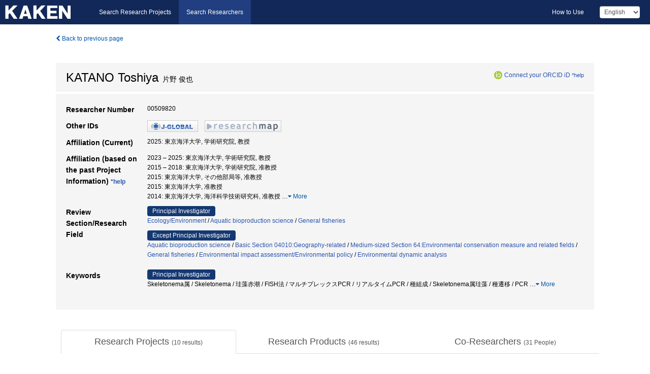

--- FILE ---
content_type: text/html; charset=utf-8
request_url: https://nrid.nii.ac.jp/en/nrid/1000000509820/
body_size: 33541
content:
<!DOCTYPE html>
<html>
  <head>
   
   <!-- Google Tag Manager -->
    <script nonce="KfyFgH6/vPLs5bAEPy7TxQ==">(function(w,d,s,l,i){w[l]=w[l]||[];w[l].push({'gtm.start':
    new Date().getTime(),event:'gtm.js'});var f=d.getElementsByTagName(s)[0],
    j=d.createElement(s),dl=l!='dataLayer'?'&l='+l:'';j.async=true;j.src=
    'https://www.googletagmanager.com/gtm.js?id='+i+dl;f.parentNode.insertBefore(j,f);
    })(window,document,'script','dataLayer','GTM-KKLST9C8');</script>
    <!-- End Google Tag Manager -->
    
    <!-- meta -->
    <meta charset="UTF-8">
    <meta http-equiv="Pragma" content="no-cache" />
    <meta http-equiv="Cache-Control" content="no-cache" />
    <meta http-equiv="Cache-Control" content="no-store" />
    <meta http-equiv="Cache-Control" content="must-revalidate" />
    <meta http-equiv="Expires" content="0" />
    
<meta property="og:title" content="KATANO Toshiya" />
<meta property="og:type" content="article" />
<meta property="og:url" content="https://nrid.nii.ac.jp/nrid/1000000509820/" />
<meta property="og:site_name" content="KAKEN" />
<meta property="og:locale" content="en_US" />
<link rel="alternate" href="https://nrid.nii.ac.jp/ja/nrid/1000000509820/" hreflang="ja" />
<meta name="description" content="Affiliation (Current)：東京海洋大学,学術研究院,教授, Research Field：Aquatic bioproduction science,General fisheries,Ecology/Environment,Environmental dynamic analysis,Environmental impact assessment/Environmental policy, Keywords：赤潮,珪藻赤潮,有明海,Skeletonema,Skeletonema属,珪藻,FISH法,国際研究者交流,植物プランクトン,有機態リン, # of Research Projects：10, # of Research Products：46, Ongoing Project：海棲哺乳類は化学汚染によるボトルネックを経験したか？：堆積物DNAからの検証" />

    <link rel="shortcut icon" href="/static/images/favicon_kakenhi.ico" type="image/vnd.microsoft.ico" />
    <link rel="icon" href="/static/images/favicon_kakenhi.ico" type="image/vnd.microsoft.ico" />
    <!-- Bootstrap core CSS -->
    <link id="switch_style" href="/static/css/bootstrap-modal.css?1691548633" rel="stylesheet" />
    <!-- Custom styles for this template -->
    <link href="/static/css/chosentree.css?1697520898" rel="stylesheet" />
	<link href="/static/css/treeselect.css?1697520898" rel="stylesheet" />
    <link href="/static/css/cinii.css?1735188687" rel="stylesheet" />
    <link href="/static/css/dropzone.css?1691548633" rel="stylesheet" />
    <link href="/static/css/font-awesome.css?1691548633" rel="stylesheet" />
    <link href="/static/css/jquery-ui.min.css?1691548633" rel="stylesheet" />
    <link href="/static/css/box-flex.css?1691548633" rel="stylesheet" />
    <!-- HTML5 shim and Respond.js IE8 support of HTML5 elements and media queries -->
    <!--[if lt IE 9]>
    <script type="text/javascript" src="/static/js/html5shiv.js?1691548633"></script>
    <script type="text/javascript" src="/static/js/respond.min.js?1691548634"></script>
    <![endif]-->
    <script nonce="KfyFgH6/vPLs5bAEPy7TxQ==" type="text/javascript">
    //<![CDATA[
    var static_url="/static/";
    var fault_mode="False";
    //]]>

    if(navigator.userAgent.match(/(iPad)/)){
        document.write('<meta name="viewport" content="width=980">');
    }
    else{
        document.write('<meta name="viewport" content="width=device-width">');
    }
   </script>
    <script type="text/javascript" src="/static/js/jquery.min.js?1691548633"></script>
    <script type="text/javascript" src="/static/js/common.js?1691548633"></script>

    <!-- <script type="text/javascript" src="/static/js/changeDisplayMode.js?1691548633"></script>
 -->
    <script type="text/javascript" src="/static/js/jquery-ui.min.js?1691548633"></script>
    <script type="text/javascript" src="/static/js/search.js?1728353031"></script>
    <!--[if IE 8.0]>
      <link href="/static/css/cinii-ie8.css?1691548633" rel="stylesheet" type="text/css" />
    <![endif]-->
  <title>KAKEN &mdash; Researchers | KATANO Toshiya (00509820)</title>
  </head>
  <body class="kakenhi grants topscreen with_sidenavi en">
  

<!-- Google Tag Manager (noscript) -->
<noscript><iframe src="https://www.googletagmanager.com/ns.html?id=GTM-KKLST9C8"
height="0" width="0" style="display:none;visibility:hidden"></iframe></noscript>
<!-- End Google Tag Manager (noscript) -->

<div id="content">
  <form id="search" method="post" action="." autoclass="form-signin" class="form-vertical"><input type='hidden' name='csrfmiddlewaretoken' value='AhB7cJGp4IZwVLLwDeFAyl7iKUhTfVstEjOb0BFhnfkUnKYwUb2VfEwJPPUfwNQ3' />
  <input type="hidden" name="lang" id="lang" value="en" />
  <input type="hidden" name="url_lang" id="url_lang" value="1" />
    <nav class="navbar navbar-header">
      <div class="navbar-topcontent">
        <!--ブランド名 ロゴ名の表示-->
        <a href="/en/index/" class="navbar-brand headerlogo"></a>
        <!--トグルボタンの設置-->
        <button class="navbar-toggler button-menu collapsed" type="button" data-bs-toggle="collapse" data-bs-target="#nav-content" aria-controls="nav-content" aria-expanded="false" aria-label="メニュー">
          <span class="navbar-toggler-icon"></span>
        </button>
        <button type="button" class="navbar-toggler button-search collapsed" data-bs-toggle="collapse" data-bs-target="#searchbox">
          Search
        </button>
        <div id="nav-content" class="collapse navbar-collapse headermenu">
        <ul class="nav navbar-nav menu-service-list btn-group">
        　<li><a href="https://kaken.nii.ac.jp/en/index/">Search Research Projects</a></li>
          <li class="active"><a href="/en/index/">Search Researchers</a></li>
          </ul>
          <ul class="nav navbar-nav menu-kaken-use-list btn-group">
            <li><a href="https://support.nii.ac.jp/kaken/howtouse/" target="_blank">How to Use</a></li>
          </ul>
          <ul class="nav navbar-nav menu-utility-list btn-group">
            
                <li class="menu-utility-item">
                  <select class="form-control" name="langChange" id="langChange">
                  
                    <option value="ja">Japanese</option>
                  
                    <option value="en" selected="selected">English</option>
                  
                  </select>
                </li>
            
          </ul>
        </div>
      </div>
    </nav>
  
<div class="container body-wrap" id="listings-page">

  <div class="listing-wrapper">
    <div class="clearfix">
      <ol class="breadcrumb">
        <li><a id="searchBack" class="link-page underline link_pointer"><i class="fa fa-chevron-left"></i> Back to previous page</a></li>
      </ol>
    </div>
    
    <div class="summary-area">
      
<div class="page-title">
 
  
  <div class="clearfix">
   <h1 class="pull-left">KATANO Toshiya<span class="subTitle">&nbsp;&nbsp;片野 俊也</span></h1>
   
   <div class="pull-right">
    <a href="https://orcid.org/" class="win_open"><img class="orcid" alt="ORCID" src="/static/images/icon_orcid.png" /></a><span class="orcid_auth"><a href="https://orcid.org/oauth/authorize?client_id=0000-0003-0212-1490&amp;response_type=code&amp;scope=%2Fread-limited+%2Fperson%2Fupdate&amp;redirect_uri=https%3A%2F%2Fnrid.nii.ac.jp%2Fen%2Forcid_callback%2F1000000509820%2F" id="authOrcid">Connect your ORCID iD</a>&nbsp;<a class="help_link win_open" href="https://support.nii.ac.jp/kaken/orcid">*help</a></span>
   </div>
   
  </div>
  
  
</div>
<div class="row listing-row">
  <div class="col-sm-12">
    <table class="summary-table">
     
     <tr><th>Researcher Number</th>
     <td>
     00509820
     
     
    
     </span>
     </td></tr>
     
     <tr><th>Other IDs</th>
      <td><ul class="list-inline">
      
      
      
      <li><a href="https://jglobal.jst.go.jp/en/detail/?JGLOBAL_ID=201101045853803260&amp;t=1" class="win_open"><img src="/static/images/bnr_jglobal.jpeg" /></a></li>
      
      
      
      
      
      <li><a href="https://researchmap.jp/mudskipper/?lang=english" class="win_open"><img src="/static/images/bnr_rmap.jpeg" /></a></li>
      
      
      </ul></td>
     </tr>
     
     
     
     
     
     
     
     <tr>
      <th>Affiliation (Current)</th>
      <td>
      
      2025:&nbsp;東京海洋大学, 学術研究院, 教授
      
      
      </td></tr>
      

     <tr>
      <th>Affiliation (based on the past Project Information)&nbsp;<a class="help_link win_open" href="https://support.nii.ac.jp/kaken/researcher_details">*help</a></th>
      <td>
      
      2023&nbsp;&ndash;&nbsp;2025:&nbsp;東京海洋大学, 学術研究院, 教授<br />
      
      2015&nbsp;&ndash;&nbsp;2018:&nbsp;東京海洋大学, 学術研究院, 准教授<br />
      
      2015:&nbsp;東京海洋大学, その他部局等, 准教授<br />
      
      2015:&nbsp;東京海洋大学, 准教授<br />
      
      2014:&nbsp;東京海洋大学, 海洋科学技術研究科, 准教授
      
      
       <span id="more_affiliations_show">…</span><a class="more link-page more_make" id="more_affiliations"><i class="fa fa-caret-down"></i> More</a>
       <span class="more_list" id="more_affiliations_list">
      
       <br />2014:&nbsp;東京海洋大学, 海洋科学部, 准教授
      
       <br />2012&nbsp;&ndash;&nbsp;2013:&nbsp;佐賀大学, 低平地沿岸海域研究センター, 准教授
      
       <br />2010:&nbsp;Saga University, 低平地沿岸海域研究センター, 准教授
      
       <br />2008&nbsp;&ndash;&nbsp;2009:&nbsp;Saga University, 有明海総合研究プロジェクト, 研究機関研究員
      
      <a class="more link-page less_make" id="less_affiliations"><i class="fa fa-caret-up"></i> Less</a></span>
      
      </td></tr>
      

     
      
      
      
       
       
      
      <tr><th>Review Section/Research Field</th>
      <td>
      
      <dl>
       <dt><span class="head_mark">Principal Investigator</span></dt>
       <dd>
       
         <a href="/en/search/?qd=%5BResearch%20Field%3AResearch%20Fields%5DBiological%20Sciences/Biology/Basic%20biology/Ecology/Environment" class="link-page underline">Ecology/Environment</a>&nbsp;/
         
         <a href="/en/search/?qd=%5BResearch%20Field%3AResearch%20Fields%5DBiological%20Sciences/Agriculture/Applied%20aquatic%20science/Aquatic%20bioproduction%20science" class="link-page underline">Aquatic bioproduction science</a>&nbsp;/
         
         <a href="/en/search/?qd=%5BResearch%20Field%3AResearch%20Fields%5DBiological%20Sciences/Agriculture/Fisheries%20science/General%20fisheries" class="link-page underline">General fisheries</a>
         
         
         
         
       </dd>
      </dl>
       
      
       <dl>
        <dt><span class="head_mark">Except Principal Investigator</span></dt>
        <dd>
         
         <a href="/en/search/?qd=%5BResearch%20Field%3AResearch%20Fields%5DBiological%20Sciences/Agriculture/Applied%20aquatic%20science/Aquatic%20bioproduction%20science" class="link-page underline">Aquatic bioproduction science</a>&nbsp;/
         
         <a href="/en/search/?qd=%5BReview%20Section%3AReview%20Section%5DBasic%20Section%2004010%3AGeography-related" class="link-page underline">Basic Section 04010:Geography-related</a>&nbsp;/
         
         <a href="/en/search/?qd=%5BReview%20Section%3AReview%20Section%5DMedium-sized%20Section%2064%3AEnvironmental%20conservation%20measure%20and%20related%20fields" class="link-page underline">Medium-sized Section 64:Environmental conservation measure and related fields</a>&nbsp;/
         
         <a href="/en/search/?qd=%5BResearch%20Field%3AResearch%20Fields%5DBiological%20Sciences/Agriculture/Fisheries%20science/General%20fisheries" class="link-page underline">General fisheries</a>&nbsp;/
         
         <a href="/en/search/?qd=%5BResearch%20Field%3AResearch%20Fields%5DIntegrated%20Science%20and%20Innovative%20Science/New%20Multidisciplinary%20Fields/Environmental%20science/Environmental%20impact%20assessment/Environmental%20policy" class="link-page underline">Environmental impact assessment/Environmental policy</a>&nbsp;/
         
         <a href="/en/search/?qd=%5BResearch%20Field%3AResearch%20Fields%5DIntegrated%20Science%20and%20Innovative%20Science/New%20Multidisciplinary%20Fields/Environmental%20science/Environmental%20dynamic%20analysis" class="link-page underline">Environmental dynamic analysis</a>
         
         
         
         
        </dd>
       </dl>
       
       </td></tr>
      
      
      
      
       
       
      
      <tr><th>Keywords</th>
      <td>
      
      <dl>
       <dt><span class="head_mark">Principal Investigator</span></dt>
       <dd>
         Skeletonema属 / Skeletonema / 珪藻赤潮 / FISH法 / マルチプレックスPCR / リアルタイムPCR / 種組成 / Skeletonema属珪藻 / 種遷移 / PCR
         
         <span class="more_keyword_show">…</span><a class="more link-page more_detail_make more_keyword" id="more_keyword"><i class="fa fa-caret-down"></i> More</a>
         <span class="more_list more_keyword_list" id="more_keywordmain_list">
         
          / 珪藻 / 種間競争 / 季節変化 / 定量PCR / 休眠期細胞 / 種組成解析 / 群集組成 / 競争 / 冬期赤潮 / Eucampia zodiacus / 硝酸塩センサー / 冬季珪藻赤潮 / Asteroplanus / Eucampia / 冬季赤潮 / 硝酸塩リアルタイム観測 / 有明海 / ノリの色落ち / 細胞の固定方法 / 細胞周期解析 / 赤潮原因藻類 / 細胞周期 / 細胞分裂周期 / 日周鉛直移動 / 海洋生態 / 水産 / 海洋保全 / プランクトン / 増殖速度 / 赤潮
         
         <span class="more_keyword_show">…</span><a class="more link-page more_detail_make more_keyword" id="more_keyword"><i class="fa fa-caret-down"></i> More</a>
         
        </dd>
       </dl>
       
      
      <dl class="more_list more_keyword_list">
        <dt><span class="head_mark">Except Principal Investigator</span></dt>
        <dd>
         
         
         有機態リン / 植物プランクトン / 国際研究者交流 / 大都市河川水 / 地下水湧出 / 水質 / 東京湾 / 人為負荷 / 栄養塩 / 河川 / 放射性同位体 / 安定同位体比 / 地質 / 下水処理水 / 地下水 / 都市型河川水 / 水質解析 / スナメリ / 瀬戸内海 / 種内多型 / 海棲哺乳類 / 堆積物DNA / 種協働 / 有機態窒素 / 珪藻 / アニーリング温度 / プライマー/プローブ / FISH法 / マルチプレックスPCR法 / 定量的・簡便･安価な同定法 / Tm値 / cox1 mtDNA / 定量的・簡便・安価な定量法 / Skeletonema各種 / 簡便 / 安価 / 定量 / 同定 / rDNA / プライマー / リアルタイムPCR法 / Skeletonema属各種 / 分解経路 / リン酸ジエステル / 赤潮 / 公開シンポジウム / 比較研究 / 環境影響評価 / 干拓 / 開門 / 有明海 / ワイズ・ユース / 環境影響 / 国際比較 / 韓国 / 日本 / 複式干拓 / 干潟 / ウストイリムスク湖 / ブラーツク湖 / エニセイ川 / バイカル湖 / フブスグル湖 / 生態遷移 / 物質動態 / 超長大水系
         
         <a class="more link-page less_detail_make" id="less_keyword"><i class="fa fa-caret-up"></i> Less</a></span>
         
        </dd>
       </dl>
       
       </td></tr>
      
      
    </table>
  </div>
</div>
    </div>
    
    <div class="details-heading">
    <ul class="nav nav-tabs nav-justified" role="tablist">
      <li role="presentation"><a href="#tab1" data-bs-toggle="tab" role="tab" class="active"><h2>Research Projects  </h2><span class="count">(<span id="project_cnt">10</span>&nbsp;results)</span></a></li>
	  <li role="presentation"><a href="#tab2" data-bs-toggle="tab" role="tab"><h2>Research Products  </h2><span class="count">(<span id="product_cnt">46</span>&nbsp;results)</span></a></li>
	  <li role="presentation"><a href="#tab3" data-bs-toggle="tab" role="tab"><h2>Co-Researchers  </h2><span class="count">(<span id="member_cnt">31</span>&nbsp;People)</span></a></li>
    </ul>
    </div>
    <div id="myTabContent" class="tab-content">
    
    


 <div class="tab-pane in active" id="tab1">
    <div class="block-info clearfix">
	<div class="pull-left pagenumber">
      <input type="button" class="btn" value="Display in &#39;KAKEN (Search Research Projects)&#39;" id="kaken_link" />
      <input type="button" class="btn" value="Export in CSV Format" id="download_project" />
      <input type="hidden" id="rkey" value="00509820" />
      <input type="hidden" id="kaken_link_id" value="00509820" />
      <input type="hidden" id="kaken_link_url" value="https://kaken.nii.ac.jp/en/search/?qm=00509820" />
      <input type="hidden" id="link_mode" value="kaken-s" />
    </div><!-- .pull-left .pagenumber -->
    <div class="pull-right">
      
      <select class="form-control" name="pod" id="pod">
        
            <option value="1">Project Start Year (Newest)</option>
        
            <option value="2">Project Start Year (Oldest)</option>
        
      </select>
      
    </div>
  </div><!-- block-info clearfix -->
    <div id="project_list">
    
  <ul>
  
    <li>
     <div class="col-sm-12">
      <h4><i class="fa fa-clipboard"></i>&nbsp;<a href="https://kaken.nii.ac.jp/en/grant/KAKENHI-PROJECT-25K22879/">海棲哺乳類は化学汚染によるボトルネックを経験したか？：堆積物DNAからの検証</a></h4>
      <div id="pj_KAKENHI-PROJECT-25K22879" class="accordion-body">
       <ul class="list-unstyled">
       
        <li><h5 class="col-sm-12 col-md-1">Principal Investigator</h5>
        <div class="col-sm-12 col-md-10">
        
         
         <a href="/en/nrid/1000020423618/">槻木 玲美</a>
        
       </div></li>
       
       <li><h5 class="col-sm-12 col-md-1">Project Period (FY)</h5><div class="col-sm-12 col-md-10"><span class="fiscal_year">2025&nbsp;&ndash;&nbsp;2027</span></div></li>
       <li><h5 class="col-sm-12 col-md-1">Research Category</h5>
       <div class="col-sm-12 col-md-10">
       
        
        
        
         <a href="/en/search/?qc=Grant-in-Aid%20for%20Challenging%20Research%20%28Exploratory%29" class="link-page underline">Grant-in-Aid for Challenging Research (Exploratory)</a>
        
       </div></li>
       
       
       <li><h5 class="col-sm-12 col-md-1">Review Section</h5>
       <div class="col-sm-12 col-md-10">
        
        <a href="/en/search/?qd=%5BReview%20Section%3AReview%20Section%5DMedium-sized%20Section%2064%3AEnvironmental%20conservation%20measure%20and%20related%20fields" class="link-page underline">Medium-sized Section 64:Environmental conservation measure and related fields</a>
        
       </div></li>
       
       <li><h5 class="col-sm-12 col-md-1">Research Institution</h5><div class="col-sm-12 col-md-10">
        
        <a href="/en/search/?qe=Matsuyama%20University" class="link-page underline">Matsuyama University</a>
        
       </div></li>
       </ul>
      </div>
     </div>
    </li>
  
    <li>
     <div class="col-sm-12">
      <h4><i class="fa fa-clipboard"></i>&nbsp;<a href="https://kaken.nii.ac.jp/en/grant/KAKENHI-PROJECT-23K25421/">The evaluation of the effect of catchment geology and groundwater recharge characteristics on river water quality and red tide formation in estuarine areas.</a></h4>
      <div id="pj_KAKENHI-PROJECT-23K25421" class="accordion-body">
       <ul class="list-unstyled">
       
        <li><h5 class="col-sm-12 col-md-1">Principal Investigator</h5>
        <div class="col-sm-12 col-md-10">
        
         
         <a href="/en/nrid/1000050442538/">梅澤 有</a>
        
       </div></li>
       
       <li><h5 class="col-sm-12 col-md-1">Project Period (FY)</h5><div class="col-sm-12 col-md-10"><span class="fiscal_year">2024&nbsp;&ndash;&nbsp;2026</span></div></li>
       <li><h5 class="col-sm-12 col-md-1">Research Category</h5>
       <div class="col-sm-12 col-md-10">
       
        
        
        
         <a href="/en/search/?qc=Grant-in-Aid%20for%20Scientific%20Research%20%28B%29" class="link-page underline">Grant-in-Aid for Scientific Research (B)</a>
        
       </div></li>
       
       
       <li><h5 class="col-sm-12 col-md-1">Review Section</h5>
       <div class="col-sm-12 col-md-10">
        
        <a href="/en/search/?qd=%5BReview%20Section%3AReview%20Section%5DBasic%20Section%2004010%3AGeography-related" class="link-page underline">Basic Section 04010:Geography-related</a>
        
       </div></li>
       
       <li><h5 class="col-sm-12 col-md-1">Research Institution</h5><div class="col-sm-12 col-md-10">
        
        <a href="/en/search/?qe=Tokyo%20University%20of%20Agriculture%20and%20Technology" class="link-page underline">Tokyo University of Agriculture and Technology</a>
        
       </div></li>
       </ul>
      </div>
     </div>
    </li>
  
    <li>
     <div class="col-sm-12">
      <h4><i class="fa fa-clipboard"></i>&nbsp;<a href="https://kaken.nii.ac.jp/en/grant/KAKENHI-PROJECT-16K07508/">Community structure of genus Skeletonema in coastal waters</a><span class="p_investigator">Principal Investigator</span></h4>
      <div id="pj_KAKENHI-PROJECT-16K07508" class="accordion-body">
       <ul class="list-unstyled">
       
        <li><h5 class="col-sm-12 col-md-1">Principal Investigator</h5>
        <div class="col-sm-12 col-md-10">
        
         
         Katano Toshiya
        
       </div></li>
       
       <li><h5 class="col-sm-12 col-md-1">Project Period (FY)</h5><div class="col-sm-12 col-md-10"><span class="fiscal_year">2016&nbsp;&ndash;&nbsp;2018</span></div></li>
       <li><h5 class="col-sm-12 col-md-1">Research Category</h5>
       <div class="col-sm-12 col-md-10">
       
        
        
        
         <a href="/en/search/?qc=Grant-in-Aid%20for%20Scientific%20Research%20%28C%29" class="link-page underline">Grant-in-Aid for Scientific Research (C)</a>
        
       </div></li>
       
       <li><h5 class="col-sm-12 col-md-1">Research Field</h5>
       <div class="col-sm-12 col-md-10">
        
        <a href="/en/search/?qd=%5BResearch%20Field%3AResearch%20Fields%5DBiological%20Sciences/Biology/Basic%20biology/Ecology/Environment" class="link-page underline">Ecology/Environment</a>
        
       </div></li>
       
       
       <li><h5 class="col-sm-12 col-md-1">Research Institution</h5><div class="col-sm-12 col-md-10">
        
        <a href="/en/search/?qe=Tokyo%20University%20of%20Marine%20Science%20and%20Technology" class="link-page underline">Tokyo University of Marine Science and Technology</a>
        
       </div></li>
       </ul>
      </div>
     </div>
    </li>
  
    <li>
     <div class="col-sm-12">
      <h4><i class="fa fa-clipboard"></i>&nbsp;<a href="https://kaken.nii.ac.jp/en/grant/KAKENHI-PROJECT-26450248/">Development of a qualitative method for identifying species of the diatom genus Skeletonema and elucidation of the physiological and ecological characteristics of each species</a></h4>
      <div id="pj_KAKENHI-PROJECT-26450248" class="accordion-body">
       <ul class="list-unstyled">
       
        <li><h5 class="col-sm-12 col-md-1">Principal Investigator</h5>
        <div class="col-sm-12 col-md-10">
        
         
         <a href="/en/nrid/1000030438303/">Yamada Machiko</a>
        
       </div></li>
       
       <li><h5 class="col-sm-12 col-md-1">Project Period (FY)</h5><div class="col-sm-12 col-md-10"><span class="fiscal_year">2014&nbsp;&ndash;&nbsp;2016</span></div></li>
       <li><h5 class="col-sm-12 col-md-1">Research Category</h5>
       <div class="col-sm-12 col-md-10">
       
        
        
        
         <a href="/en/search/?qc=Grant-in-Aid%20for%20Scientific%20Research%20%28C%29" class="link-page underline">Grant-in-Aid for Scientific Research (C)</a>
        
       </div></li>
       
       <li><h5 class="col-sm-12 col-md-1">Research Field</h5>
       <div class="col-sm-12 col-md-10">
        
        <a href="/en/search/?qd=%5BResearch%20Field%3AResearch%20Fields%5DBiological%20Sciences/Agriculture/Applied%20aquatic%20science/Aquatic%20bioproduction%20science" class="link-page underline">Aquatic bioproduction science</a>
        
       </div></li>
       
       
       <li><h5 class="col-sm-12 col-md-1">Research Institution</h5><div class="col-sm-12 col-md-10">
        
        <a href="/en/search/?qe=Fukuoka%20Women%27s%20University" class="link-page underline">Fukuoka Women&#39;s University</a>
        
       </div></li>
       </ul>
      </div>
     </div>
    </li>
  
    <li>
     <div class="col-sm-12">
      <h4><i class="fa fa-clipboard"></i>&nbsp;<a href="https://kaken.nii.ac.jp/en/grant/KAKENHI-PROJECT-26850117/">Challenging studies on a plankton paradox theory: species-collaborative utilization of organic nitrogen and phosphorus compounds by marine diatoms</a></h4>
      <div id="pj_KAKENHI-PROJECT-26850117" class="accordion-body">
       <ul class="list-unstyled">
       
        <li><h5 class="col-sm-12 col-md-1">Principal Investigator</h5>
        <div class="col-sm-12 col-md-10">
        
         
         <a href="/en/nrid/1000010432816/">Yamaguchi Haruo</a>
        
       </div></li>
       
       <li><h5 class="col-sm-12 col-md-1">Project Period (FY)</h5><div class="col-sm-12 col-md-10"><span class="fiscal_year">2014&nbsp;&ndash;&nbsp;2015</span></div></li>
       <li><h5 class="col-sm-12 col-md-1">Research Category</h5>
       <div class="col-sm-12 col-md-10">
       
        
        
        
         <a href="/en/search/?qc=Grant-in-Aid%20for%20Young%20Scientists%20%28B%29" class="link-page underline">Grant-in-Aid for Young Scientists (B)</a>
        
       </div></li>
       
       <li><h5 class="col-sm-12 col-md-1">Research Field</h5>
       <div class="col-sm-12 col-md-10">
        
        <a href="/en/search/?qd=%5BResearch%20Field%3AResearch%20Fields%5DBiological%20Sciences/Agriculture/Applied%20aquatic%20science/Aquatic%20bioproduction%20science" class="link-page underline">Aquatic bioproduction science</a>
        
       </div></li>
       
       
       <li><h5 class="col-sm-12 col-md-1">Research Institution</h5><div class="col-sm-12 col-md-10">
        
        <a href="/en/search/?qe=Kochi%20University" class="link-page underline">Kochi University</a>
        
       </div></li>
       </ul>
      </div>
     </div>
    </li>
  
    <li>
     <div class="col-sm-12">
      <h4><i class="fa fa-clipboard"></i>&nbsp;<a href="https://kaken.nii.ac.jp/en/grant/KAKENHI-PROJECT-25450259/">Monitoring of nitrate concentration using spectrophotometer and research on the trigger of population development the diatom  in the winter season of the Ariake Sea</a><span class="p_investigator">Principal Investigator</span></h4>
      <div id="pj_KAKENHI-PROJECT-25450259" class="accordion-body">
       <ul class="list-unstyled">
       
        <li><h5 class="col-sm-12 col-md-1">Principal Investigator</h5>
        <div class="col-sm-12 col-md-10">
        
         
         katano toshiya
        
       </div></li>
       
       <li><h5 class="col-sm-12 col-md-1">Project Period (FY)</h5><div class="col-sm-12 col-md-10"><span class="fiscal_year">2013&nbsp;&ndash;&nbsp;2015</span></div></li>
       <li><h5 class="col-sm-12 col-md-1">Research Category</h5>
       <div class="col-sm-12 col-md-10">
       
        
        
        
         <a href="/en/search/?qc=Grant-in-Aid%20for%20Scientific%20Research%20%28C%29" class="link-page underline">Grant-in-Aid for Scientific Research (C)</a>
        
       </div></li>
       
       <li><h5 class="col-sm-12 col-md-1">Research Field</h5>
       <div class="col-sm-12 col-md-10">
        
        <a href="/en/search/?qd=%5BResearch%20Field%3AResearch%20Fields%5DBiological%20Sciences/Agriculture/Applied%20aquatic%20science/Aquatic%20bioproduction%20science" class="link-page underline">Aquatic bioproduction science</a>
        
       </div></li>
       
       
       <li><h5 class="col-sm-12 col-md-1">Research Institution</h5><div class="col-sm-12 col-md-10">
        
        <a href="/en/search/?qe=Tokyo%20University%20of%20Marine%20Science%20and%20Technology" class="link-page underline">Tokyo University of Marine Science and Technology</a><br />
        
        <a href="/en/search/?qe=Saga%20University" class="link-page underline">Saga University</a>
        
       </div></li>
       </ul>
      </div>
     </div>
    </li>
  
    <li>
     <div class="col-sm-12">
      <h4><i class="fa fa-clipboard"></i>&nbsp;<a href="https://kaken.nii.ac.jp/en/grant/KAKENHI-PROJECT-23510047/">Study on the reclamation with double dike system on mudflat -comparison between Japan and Korea-</a></h4>
      <div id="pj_KAKENHI-PROJECT-23510047" class="accordion-body">
       <ul class="list-unstyled">
       
        <li><h5 class="col-sm-12 col-md-1">Principal Investigator</h5>
        <div class="col-sm-12 col-md-10">
        
         
         <a href="/en/nrid/1000000335887/">HAYAMI Yuichi</a>
        
       </div></li>
       
       <li><h5 class="col-sm-12 col-md-1">Project Period (FY)</h5><div class="col-sm-12 col-md-10"><span class="fiscal_year">2011&nbsp;&ndash;&nbsp;2014</span></div></li>
       <li><h5 class="col-sm-12 col-md-1">Research Category</h5>
       <div class="col-sm-12 col-md-10">
       
        
        
        
         <a href="/en/search/?qc=Grant-in-Aid%20for%20Scientific%20Research%20%28C%29" class="link-page underline">Grant-in-Aid for Scientific Research (C)</a>
        
       </div></li>
       
       <li><h5 class="col-sm-12 col-md-1">Research Field</h5>
       <div class="col-sm-12 col-md-10">
        
        <a href="/en/search/?qd=%5BResearch%20Field%3AResearch%20Fields%5DIntegrated%20Science%20and%20Innovative%20Science/New%20Multidisciplinary%20Fields/Environmental%20science/Environmental%20impact%20assessment/Environmental%20policy" class="link-page underline">Environmental impact assessment/Environmental policy</a>
        
       </div></li>
       
       
       <li><h5 class="col-sm-12 col-md-1">Research Institution</h5><div class="col-sm-12 col-md-10">
        
        <a href="/en/search/?qe=Saga%20University" class="link-page underline">Saga University</a>
        
       </div></li>
       </ul>
      </div>
     </div>
    </li>
  
    <li>
     <div class="col-sm-12">
      <h4><i class="fa fa-clipboard"></i>&nbsp;<a href="https://kaken.nii.ac.jp/en/grant/KAKENHI-PROJECT-23780196/">Do the red tide algae obtain phosphorus source through an unknown process?</a></h4>
      <div id="pj_KAKENHI-PROJECT-23780196" class="accordion-body">
       <ul class="list-unstyled">
       
        <li><h5 class="col-sm-12 col-md-1">Principal Investigator</h5>
        <div class="col-sm-12 col-md-10">
        
         
         <a href="/en/nrid/1000010432816/">YAMAGUCHI Haruo</a>
        
       </div></li>
       
       <li><h5 class="col-sm-12 col-md-1">Project Period (FY)</h5><div class="col-sm-12 col-md-10"><span class="fiscal_year">2011&nbsp;&ndash;&nbsp;2012</span></div></li>
       <li><h5 class="col-sm-12 col-md-1">Research Category</h5>
       <div class="col-sm-12 col-md-10">
       
        
        
        
         <a href="/en/search/?qc=Grant-in-Aid%20for%20Young%20Scientists%20%28B%29" class="link-page underline">Grant-in-Aid for Young Scientists (B)</a>
        
       </div></li>
       
       <li><h5 class="col-sm-12 col-md-1">Research Field</h5>
       <div class="col-sm-12 col-md-10">
        
        <a href="/en/search/?qd=%5BResearch%20Field%3AResearch%20Fields%5DBiological%20Sciences/Agriculture/Fisheries%20science/General%20fisheries" class="link-page underline">General fisheries</a>
        
       </div></li>
       
       
       <li><h5 class="col-sm-12 col-md-1">Research Institution</h5><div class="col-sm-12 col-md-10">
        
        <a href="/en/search/?qe=Kochi%20University" class="link-page underline">Kochi University</a>
        
       </div></li>
       </ul>
      </div>
     </div>
    </li>
  
    <li>
     <div class="col-sm-12">
      <h4><i class="fa fa-clipboard"></i>&nbsp;<a href="https://kaken.nii.ac.jp/en/grant/KAKENHI-PROJECT-21255002/">Material dynamics and ecological change in extra long water system, Hovosgol-Baikal-Yenisei area</a></h4>
      <div id="pj_KAKENHI-PROJECT-21255002" class="accordion-body">
       <ul class="list-unstyled">
       
        <li><h5 class="col-sm-12 col-md-1">Principal Investigator</h5>
        <div class="col-sm-12 col-md-10">
        
         
         <a href="/en/nrid/1000010179179/">SUGIYAMA Masahito</a>
        
       </div></li>
       
       <li><h5 class="col-sm-12 col-md-1">Project Period (FY)</h5><div class="col-sm-12 col-md-10"><span class="fiscal_year">2009&nbsp;&ndash;&nbsp;2012</span></div></li>
       <li><h5 class="col-sm-12 col-md-1">Research Category</h5>
       <div class="col-sm-12 col-md-10">
       
        
        
        
         <a href="/en/search/?qc=Grant-in-Aid%20for%20Scientific%20Research%20%28A%29" class="link-page underline">Grant-in-Aid for Scientific Research (A)</a>
        
       </div></li>
       
       <li><h5 class="col-sm-12 col-md-1">Research Field</h5>
       <div class="col-sm-12 col-md-10">
        
        <a href="/en/search/?qd=%5BResearch%20Field%3AResearch%20Fields%5DIntegrated%20Science%20and%20Innovative%20Science/New%20Multidisciplinary%20Fields/Environmental%20science/Environmental%20dynamic%20analysis" class="link-page underline">Environmental dynamic analysis</a>
        
       </div></li>
       
       
       <li><h5 class="col-sm-12 col-md-1">Research Institution</h5><div class="col-sm-12 col-md-10">
        
        <a href="/en/search/?qe=Kyoto%20University" class="link-page underline">Kyoto University</a>
        
       </div></li>
       </ul>
      </div>
     </div>
    </li>
  
    <li>
     <div class="col-sm-12">
      <h4><i class="fa fa-clipboard"></i>&nbsp;<a href="https://kaken.nii.ac.jp/en/grant/KAKENHI-PROJECT-20589002/">Estimation of in situ growth rate of harmful algae using cell cycle analysis</a><span class="p_investigator">Principal Investigator</span></h4>
      <div id="pj_KAKENHI-PROJECT-20589002" class="accordion-body">
       <ul class="list-unstyled">
       
        <li><h5 class="col-sm-12 col-md-1">Principal Investigator</h5>
        <div class="col-sm-12 col-md-10">
        
         
         KATANO Toshiya
        
       </div></li>
       
       <li><h5 class="col-sm-12 col-md-1">Project Period (FY)</h5><div class="col-sm-12 col-md-10"><span class="fiscal_year">2008&nbsp;&ndash;&nbsp;2010</span></div></li>
       <li><h5 class="col-sm-12 col-md-1">Research Category</h5>
       <div class="col-sm-12 col-md-10">
       
        
        
        
         <a href="/en/search/?qc=Grant-in-Aid%20for%20Scientific%20Research%20%28C%29" class="link-page underline">Grant-in-Aid for Scientific Research (C)</a>
        
       </div></li>
       
       <li><h5 class="col-sm-12 col-md-1">Research Field</h5>
       <div class="col-sm-12 col-md-10">
        
        <a href="/en/search/?qd=%5BResearch%20Field%3AResearch%20Fields%5DBiological%20Sciences/Agriculture/Fisheries%20science/General%20fisheries" class="link-page underline">General fisheries</a>
        
       </div></li>
       
       
       <li><h5 class="col-sm-12 col-md-1">Research Institution</h5><div class="col-sm-12 col-md-10">
        
        <a href="/en/search/?qe=Saga%20University" class="link-page underline">Saga University</a>
        
       </div></li>
       </ul>
      </div>
     </div>
    </li>
  
  </ul>

    </div>
  </div>
    
    
    
    <div class="tab-pane" id="tab2">
    <div id="product_list">
    <input type="hidden" id="cond_type" value="" />
<input type="hidden" id="cond_year" value="" />

<div class="pull-left pagenumber">
 <input type="button" class="btn" value="Export in CSV Format" id="download_product" />
</div><!-- .pull-left .pagenumber -->

<div class="conditions">
  <p>
   
   <a id="year-all" class="link_pointer disabled clicked">All</a>
   <a id="year-2025" class="link_pointer searchProductYear">2025</a>
   <a id="year-2024" class="link_pointer searchProductYear">2024</a>
   <a id="year-2023" class="link_pointer searchProductYear">2023</a>
   <a id="year-2019" class="link_pointer searchProductYear">2019</a>
   <a id="year-2018" class="link_pointer searchProductYear">2018</a>
   <a id="year-2017" class="link_pointer searchProductYear">2017</a>
   <a id="year-2016" class="link_pointer searchProductYear">2016</a>
   <a id="year-2015" class="link_pointer searchProductYear">2015</a>
   <a id="year-2012" class="link_pointer searchProductYear">2012</a>
   <a id="year-2011" class="link_pointer searchProductYear">2011</a>
   <a id="year-2010" class="link_pointer searchProductYear">2010</a>
   <a id="year-2009" class="link_pointer searchProductYear">2009</a>
   <a id="year-2008" class="link_pointer searchProductYear">2008</a>
   <a id="year-0000" class="link_pointer searchProductYear">Other</a>
  </p>
  
  <p>
    
    <a id="type-all" class="link_pointer disabled clicked">All</a>
    <a id="type-Journal Article" class="link_pointer searchProductType">Journal Article</a>
    <a id="type-Presentation" class="link_pointer searchProductType">Presentation</a>
  </p>
  
</div>

  <ul>
  
    <li>
        <div class="col-sm-12 accordion">
          
            <a class="accordion-toggle accordion-caret collapsed" data-bs-toggle="collapse" href="#product_1">
              <h4>[Journal Article]  Seasonal changes in &lt;i&gt;Skeletonema&lt;/i&gt; species in the sediment of Tokyo Bay evaluated with real-time PCR assays<span class="pull-right year">2025</span></h4>
            </a>
          
          
          <div id="product_1" class="accordion-body collapse">
          <ul class="list-unstyled">
          
          
           <li><h5 class="col-sm-12 col-md-1"> Author(s)</h5><div class="col-sm-12 col-md-10">Liu Y, Furuoka F, Yoshinaka Y, Mizobata K, Yokoyama K, Katano T</div></li>
          
          
          
          <li>
            <h5 class="col-sm-12 col-md-1">Journal Title</h5>
            <div class="col-sm-12 col-md-10">
              <p>Plankton Benthos Res</p>
              
              <p>
                <span>Volume</span>:&nbsp;20
                <span>Issue</span>:&nbsp;1
                <span>Pages</span>:&nbsp;17-28
              </p>
              
            </div>
          </li>
          
          
          
          
          
          
          
          <li><h5 class="col-sm-12 col-md-1">DOI</h5><div class="col-sm-12 col-md-10"><p><a href="https://doi.org/10.3800/pbr.20.17" class="win_open">10.3800/pbr.20.17  <img src="/static/images/icon_cross_ref.png" /></a></p></div></li>
          
          
          
          
          <li><h5 class="col-sm-12 col-md-1">ISSN</h5><div class="col-sm-12 col-md-10">1880-8247, 1882-627X</div></li>
          
          
          
          
          
          
          <li><h5 class="col-sm-12 col-md-1">Year and Date</h5><div class="col-sm-12 col-md-10">2025-02-28</div></li>
          
          
          
          
          
          
          
          
          
          
          <li><h5 class="col-sm-12 col-md-1">Language</h5><div class="col-sm-12 col-md-10">English</div></li>


          <li><div class="col-sm-12 col-md-12">Peer Reviewed</div></li>
          <li><h5 class="col-sm-12 col-md-1">Data Source</h5><div class="col-sm-12 col-md-10"><a href="https://kaken.nii.ac.jp/en/grant/KAKENHI-PROJECT-23K25421/">KAKENHI-PROJECT-23K25421</a></div></li>
        </ul>
      </div>
      
     </div>
    </li>
  
    <li>
        <div class="col-sm-12 accordion">
          
            <a class="accordion-toggle accordion-caret collapsed" data-bs-toggle="collapse" href="#product_2">
              <h4>[Journal Article]  Spatiotemporal changes in chlorophyll a concentration in the inner area of Tokyo Bay from 2016 to 2020<span class="pull-right year">2024</span></h4>
            </a>
          
          
          <div id="product_2" class="accordion-body collapse">
          <ul class="list-unstyled">
          
          
           <li><h5 class="col-sm-12 col-md-1"> Author(s)</h5><div class="col-sm-12 col-md-10">Jiang Qiaoli、Ando Yutaro、Ueno Yo、Yasuda Makoto、Tanaka Ayane、Yasui-Tamura Saori、Hashihama Fuminori、Kagami Maiko、Katano Toshiya</div></li>
          
          
          
          <li>
            <h5 class="col-sm-12 col-md-1">Journal Title</h5>
            <div class="col-sm-12 col-md-10">
              <p>Journal of Oceanography</p>
              
              <p>
                <span>Volume</span>:&nbsp;80
                <span>Issue</span>:&nbsp;5
                <span>Pages</span>:&nbsp;353-363
              </p>
              
            </div>
          </li>
          
          
          
          
          
          
          
          <li><h5 class="col-sm-12 col-md-1">DOI</h5><div class="col-sm-12 col-md-10"><p><a href="https://doi.org/10.1007/s10872-024-00730-y" class="win_open">10.1007/s10872-024-00730-y  <img src="/static/images/icon_cross_ref.png" /></a></p></div></li>
          
          
          
          
          
          
          
          
          
          
          
          
          
          
          
          
          
          
          
          
          
          
          


          <li><div class="col-sm-12 col-md-12">Peer Reviewed</div></li>
          <li><h5 class="col-sm-12 col-md-1">Data Source</h5><div class="col-sm-12 col-md-10"><a href="https://kaken.nii.ac.jp/en/grant/KAKENHI-PROJECT-23K24985/">KAKENHI-PROJECT-23K24985</a>,&nbsp;<a href="https://kaken.nii.ac.jp/en/grant/KAKENHI-PROJECT-23K25421/">KAKENHI-PROJECT-23K25421</a></div></li>
        </ul>
      </div>
      
     </div>
    </li>
  
    <li>
        <div class="col-sm-12 accordion">
          
            <a class="accordion-toggle accordion-caret collapsed" data-bs-toggle="collapse" href="#product_3">
              <h4>[Journal Article]  Succession of three dominant diatoms, Skeletonema, Thalassiosira, and Pseudo-nitzschia in the inner area of Tokyo Bay from 2003 to 2017<span class="pull-right year">2023</span></h4>
            </a>
          
          
          <div id="product_3" class="accordion-body collapse">
          <ul class="list-unstyled">
          
          
           <li><h5 class="col-sm-12 col-md-1"> Author(s)</h5><div class="col-sm-12 col-md-10">Ueno Y, Takano M, Katano T, Yoshino K, Miyazaki-Horimoto N, Yasui-Tamura S, Sukigara C, Hamana I, Hashihama F, Kanda J, Ishimaru T</div></li>
          
          
          
          <li>
            <h5 class="col-sm-12 col-md-1">Journal Title</h5>
            <div class="col-sm-12 col-md-10">
              <p>Journal of Oceanography</p>
              
              <p>
                <span>Volume</span>:&nbsp;79
                <span>Issue</span>:&nbsp;3
                <span>Pages</span>:&nbsp;265-279
              </p>
              
            </div>
          </li>
          
          
          
          
          
          
          
          <li><h5 class="col-sm-12 col-md-1">DOI</h5><div class="col-sm-12 col-md-10"><p><a href="https://doi.org/10.1007/s10872-023-00684-7" class="win_open">10.1007/s10872-023-00684-7  <img src="/static/images/icon_cross_ref.png" /></a></p></div></li>
          
          
          
          
          
          
          
          
          
          
          
          
          
          
          
          
          
          
          
          
          
          
          


          <li><div class="col-sm-12 col-md-12">Peer Reviewed&nbsp;/&nbsp;Open Access</div></li>
          <li><h5 class="col-sm-12 col-md-1">Data Source</h5><div class="col-sm-12 col-md-10"><a href="https://kaken.nii.ac.jp/en/grant/KAKENHI-PROJECT-23K25421/">KAKENHI-PROJECT-23K25421</a></div></li>
        </ul>
      </div>
      
     </div>
    </li>
  
    <li>
        <div class="col-sm-12 accordion">
          
            <a class="accordion-toggle accordion-caret collapsed" data-bs-toggle="collapse" href="#product_4">
              <h4>[Journal Article]  Temporal niche partitioning of Skeletonema: Seasonal succession of the community composition in surface water of Tokyo Bay<span class="pull-right year">2023</span></h4>
            </a>
          
          
          <div id="product_4" class="accordion-body collapse">
          <ul class="list-unstyled">
          
          
           <li><h5 class="col-sm-12 col-md-1"> Author(s)</h5><div class="col-sm-12 col-md-10">Yoshinaka Y, Liu Y, Katano T, Yoshino K, Nishiyama K, Yasui-Tamura S, Hashihama F</div></li>
          
          
          
          <li>
            <h5 class="col-sm-12 col-md-1">Journal Title</h5>
            <div class="col-sm-12 col-md-10">
              <p>Aquatic Microbial Ecology</p>
              
              <p>
                <span>Volume</span>:&nbsp;89
                
                <span>Pages</span>:&nbsp;87-98
              </p>
              
            </div>
          </li>
          
          
          
          
          
          
          
          <li><h5 class="col-sm-12 col-md-1">DOI</h5><div class="col-sm-12 col-md-10"><p><a href="https://doi.org/10.3354/ame02000" class="win_open">10.3354/ame02000  <img src="/static/images/icon_cross_ref.png" /></a></p></div></li>
          
          
          
          
          
          
          
          
          
          
          
          
          
          
          
          
          
          
          
          
          
          
          


          <li><div class="col-sm-12 col-md-12">Peer Reviewed&nbsp;/&nbsp;Open Access&nbsp;/&nbsp;Int&#39;l Joint Research</div></li>
          <li><h5 class="col-sm-12 col-md-1">Data Source</h5><div class="col-sm-12 col-md-10"><a href="https://kaken.nii.ac.jp/en/grant/KAKENHI-PROJECT-23K25421/">KAKENHI-PROJECT-23K25421</a></div></li>
        </ul>
      </div>
      
     </div>
    </li>
  
    <li>
        <div class="col-sm-12 accordion">
          
            <a class="accordion-toggle accordion-caret collapsed" data-bs-toggle="collapse" href="#product_5">
              <h4>[Journal Article]  Development of primer sets for a multiplex and a qPCR assays targeting Skeletonema species and its application to field samples<span class="pull-right year">2019</span></h4>
            </a>
          
          
          <div id="product_5" class="accordion-body collapse">
          <ul class="list-unstyled">
          
          
           <li><h5 class="col-sm-12 col-md-1"> Author(s)</h5><div class="col-sm-12 col-md-10">1.Enjoji, N. Katano, T., Yoshinaka, Y., Furuoka, F., Ando, Y., Yamada, M., Hamasaki, T., Miyamura, E., Otsubo, M., Yokoyama, K.</div></li>
          
          
          
          <li>
            <h5 class="col-sm-12 col-md-1">Journal Title</h5>
            <div class="col-sm-12 col-md-10">
              <p>Journal of Oceanography</p>
              
              <p>
                <span>Volume</span>:&nbsp;in press
                <span>Issue</span>:&nbsp;4
                <span>Pages</span>:&nbsp;319-334
              </p>
              
            </div>
          </li>
          
          
          
          
          
          
          
          <li><h5 class="col-sm-12 col-md-1">DOI</h5><div class="col-sm-12 col-md-10"><p><a href="https://doi.org/10.1007/s10872-018-00504-3" class="win_open">10.1007/s10872-018-00504-3  <img src="/static/images/icon_cross_ref.png" /></a></p></div></li>
          
          
          
          
          
          
          
          
          
          
          
          
          
          
          
          
          
          
          
          
          
          
          


          <li><div class="col-sm-12 col-md-12">Peer Reviewed</div></li>
          <li><h5 class="col-sm-12 col-md-1">Data Source</h5><div class="col-sm-12 col-md-10"><a href="https://kaken.nii.ac.jp/en/grant/KAKENHI-PROJECT-16K07508/">KAKENHI-PROJECT-16K07508</a></div></li>
        </ul>
      </div>
      
     </div>
    </li>
  
    <li>
        <div class="col-sm-12 accordion">
          
            <a class="accordion-toggle accordion-caret collapsed" data-bs-toggle="collapse" href="#product_6">
              <h4>[Journal Article]  Effect of cell size on growth rates of two Skeletonema species and their competitive interactions<span class="pull-right year">2018</span></h4>
            </a>
          
          
          <div id="product_6" class="accordion-body collapse">
          <ul class="list-unstyled">
          
          
           <li><h5 class="col-sm-12 col-md-1"> Author(s)</h5><div class="col-sm-12 col-md-10">Ando, Y. Katano, T.</div></li>
          
          
          
          <li>
            <h5 class="col-sm-12 col-md-1">Journal Title</h5>
            <div class="col-sm-12 col-md-10">
              <p>Journal of Phycology</p>
              
              <p>
                <span>Volume</span>:&nbsp;54
                <span>Issue</span>:&nbsp;6
                <span>Pages</span>:&nbsp;850-859
              </p>
              
            </div>
          </li>
          
          
          
          
          
          
          
          <li><h5 class="col-sm-12 col-md-1">DOI</h5><div class="col-sm-12 col-md-10"><p><a href="https://doi.org/10.1111/jpy.12782" class="win_open">10.1111/jpy.12782  <img src="/static/images/icon_cross_ref.png" /></a></p></div></li>
          
          
          
          
          
          
          
          
          
          
          
          
          
          
          
          
          
          
          
          
          
          
          


          <li><div class="col-sm-12 col-md-12">Peer Reviewed</div></li>
          <li><h5 class="col-sm-12 col-md-1">Data Source</h5><div class="col-sm-12 col-md-10"><a href="https://kaken.nii.ac.jp/en/grant/KAKENHI-PROJECT-16K07508/">KAKENHI-PROJECT-16K07508</a></div></li>
        </ul>
      </div>
      
     </div>
    </li>
  
    <li>
        <div class="col-sm-12 accordion">
          
            <a class="accordion-toggle accordion-caret collapsed" data-bs-toggle="collapse" href="#product_7">
              <h4>[Journal Article]  Nutrient and Chl. adistributions in surface waters of Lake Baikal before and after the thermal stratification development.<span class="pull-right year">2011</span></h4>
            </a>
          
          
          <div id="product_7" class="accordion-body collapse">
          <ul class="list-unstyled">
          
          
           <li><h5 class="col-sm-12 col-md-1"> Author(s)</h5><div class="col-sm-12 col-md-10">Y. Satoh, T. Satoh, Y. Tadaki, Y. Watanabe, H. Ueno, T. Katano, S. Nakano, K. Anbutsu, M. Kihira, O. Mitamura, V. Drucker, Y. Tanaka, T. Mimura and M. Sugiyama</div></li>
          
          
          
          <li>
            <h5 class="col-sm-12 col-md-1">Journal Title</h5>
            <div class="col-sm-12 col-md-10">
              <p>Bull. Yamagata Univ., Nat. Sci.</p>
              
              <p>
                <span>Volume</span>:&nbsp;17
                
                <span>Pages</span>:&nbsp;7-17
              </p>
              
            </div>
          </li>
          
          
          
          
          
          
          
          
          
          
          
          
          
          
          
          
          
          
          
          
          
          
          
          
          
          
          
          
          
          
          


          
          <li><h5 class="col-sm-12 col-md-1">Data Source</h5><div class="col-sm-12 col-md-10"><a href="https://kaken.nii.ac.jp/en/grant/KAKENHI-PROJECT-21255002/">KAKENHI-PROJECT-21255002</a></div></li>
        </ul>
      </div>
      
     </div>
    </li>
  
    <li>
        <div class="col-sm-12 accordion">
          
            <a class="accordion-toggle accordion-caret collapsed" data-bs-toggle="collapse" href="#product_8">
              <h4>[Journal Article]  Diel vertical migration and cell division of bloom-forming dinoflagellate Akashiwo sanguinea in the Ariake Sea, Japan<span class="pull-right year">2011</span></h4>
            </a>
          
          
          <div id="product_8" class="accordion-body collapse">
          <ul class="list-unstyled">
          
          
           <li><h5 class="col-sm-12 col-md-1"> Author(s)</h5><div class="col-sm-12 col-md-10">Katano, et al.</div></li>
          
          
          
          <li>
            <h5 class="col-sm-12 col-md-1">Journal Title</h5>
            <div class="col-sm-12 col-md-10">
              <p>Plankton and Benthos Research</p>
              
              <p>
                <span>Volume</span>:&nbsp;(印刷中)
                
                
              </p>
              
            </div>
          </li>
          
          
          
          
          
          
          
          
          
          
          
          <li><h5 class="col-sm-12 col-md-1">NAID</h5><div class="col-sm-12 col-md-10"><p><a href="https://ci.nii.ac.jp/naid/10029655355?l=en" class="win_open">10029655355  <img src="/static/images/icon_cinii.png" /></a></p></div></li>
          
          
          
          
          
          
          
          
          
          
          
          
          
          
          
          
          
          
          


          <li><div class="col-sm-12 col-md-12">Peer Reviewed</div></li>
          <li><h5 class="col-sm-12 col-md-1">Data Source</h5><div class="col-sm-12 col-md-10"><a href="https://kaken.nii.ac.jp/en/grant/KAKENHI-PROJECT-20589002/">KAKENHI-PROJECT-20589002</a></div></li>
        </ul>
      </div>
      
     </div>
    </li>
  
    <li>
        <div class="col-sm-12 accordion">
          
            <a class="accordion-toggle accordion-caret collapsed" data-bs-toggle="collapse" href="#product_9">
              <h4>[Journal Article]  Effects of temperature, salinity, and prey organisms on the growth of three Pfiesteria-like heterotrophic dinoflagellates<span class="pull-right year">2010</span></h4>
            </a>
          
          
          <div id="product_9" class="accordion-body collapse">
          <ul class="list-unstyled">
          
          
           <li><h5 class="col-sm-12 col-md-1"> Author(s)</h5><div class="col-sm-12 col-md-10">Seung Ho Baek, Kai You, Toshiya Katano, Kyoungsoon Shin</div></li>
          
          
          
          <li>
            <h5 class="col-sm-12 col-md-1">Journal Title</h5>
            <div class="col-sm-12 col-md-10">
              <p>Plankton and Benthos Research 5</p>
              
              <p>
                
                
                <span>Pages</span>:&nbsp;31-38
              </p>
              
            </div>
          </li>
          
          
          
          
          
          
          
          
          
          
          
          <li><h5 class="col-sm-12 col-md-1">NAID</h5><div class="col-sm-12 col-md-10"><p><a href="https://ci.nii.ac.jp/naid/10026447508?l=en" class="win_open">10026447508  <img src="/static/images/icon_cinii.png" /></a></p></div></li>
          
          
          
          
          
          
          
          
          
          
          
          
          
          
          
          
          
          
          


          <li><div class="col-sm-12 col-md-12">Peer Reviewed</div></li>
          <li><h5 class="col-sm-12 col-md-1">Data Source</h5><div class="col-sm-12 col-md-10"><a href="https://kaken.nii.ac.jp/en/grant/KAKENHI-PROJECT-20589002/">KAKENHI-PROJECT-20589002</a></div></li>
        </ul>
      </div>
      
     </div>
    </li>
  
    <li>
        <div class="col-sm-12 accordion">
          
            <a class="accordion-toggle accordion-caret collapsed" data-bs-toggle="collapse" href="#product_10">
              <h4>[Journal Article]  Effects of temperature, salinity, and prey organisms on the growth of three Pfiesteria-like heterotrophic dinoflagellates.<span class="pull-right year">2010</span></h4>
            </a>
          
          
          <div id="product_10" class="accordion-body collapse">
          <ul class="list-unstyled">
          
          
           <li><h5 class="col-sm-12 col-md-1"> Author(s)</h5><div class="col-sm-12 col-md-10">Baek, S.H., You, K., Katano, T., Shin, K.</div></li>
          
          
          
          <li>
            <h5 class="col-sm-12 col-md-1">Journal Title</h5>
            <div class="col-sm-12 col-md-10">
              <p>Plankton and Benthos Research corresponding author 5</p>
              
              <p>
                
                
                <span>Pages</span>:&nbsp;31-38
              </p>
              
            </div>
          </li>
          
          
          
          
          
          
          
          
          
          
          
          <li><h5 class="col-sm-12 col-md-1">NAID</h5><div class="col-sm-12 col-md-10"><p><a href="https://ci.nii.ac.jp/naid/10026447508?l=en" class="win_open">10026447508  <img src="/static/images/icon_cinii.png" /></a></p></div></li>
          
          
          
          
          
          
          
          
          
          
          
          
          
          
          
          
          
          
          


          <li><div class="col-sm-12 col-md-12">Peer Reviewed</div></li>
          <li><h5 class="col-sm-12 col-md-1">Data Source</h5><div class="col-sm-12 col-md-10"><a href="https://kaken.nii.ac.jp/en/grant/KAKENHI-PROJECT-20589002/">KAKENHI-PROJECT-20589002</a></div></li>
        </ul>
      </div>
      
     </div>
    </li>
  
    <li>
        <div class="col-sm-12 accordion">
          
            <a class="accordion-toggle accordion-caret collapsed" data-bs-toggle="collapse" href="#product_11">
              <h4>[Journal Article]  Fixation of Chattonella antiqua, and C.marina (Raphidophyceae) using Hepes-buffered paraformaldehyde and glutaraldehyde for flow cytometry and light microscopy.<span class="pull-right year">2009</span></h4>
            </a>
          
          
          <div id="product_11" class="accordion-body collapse">
          <ul class="list-unstyled">
          
          
           <li><h5 class="col-sm-12 col-md-1"> Author(s)</h5><div class="col-sm-12 col-md-10">Katano, T., Yoshida, M., Lee, J., Han, M.-S., Hayami, Y.</div></li>
          
          
          
          <li>
            <h5 class="col-sm-12 col-md-1">Journal Title</h5>
            <div class="col-sm-12 col-md-10">
              <p>Phycologia 48</p>
              
              <p>
                
                
                <span>Pages</span>:&nbsp;473-479
              </p>
              
            </div>
          </li>
          
          
          
          
          
          
          
          
          
          
          
          
          
          
          
          
          
          
          
          
          
          
          
          
          
          
          
          
          
          
          


          <li><div class="col-sm-12 col-md-12">Peer Reviewed</div></li>
          <li><h5 class="col-sm-12 col-md-1">Data Source</h5><div class="col-sm-12 col-md-10"><a href="https://kaken.nii.ac.jp/en/grant/KAKENHI-PROJECT-20589002/">KAKENHI-PROJECT-20589002</a></div></li>
        </ul>
      </div>
      
     </div>
    </li>
  
    <li>
        <div class="col-sm-12 accordion">
          
            <a class="accordion-toggle accordion-caret collapsed" data-bs-toggle="collapse" href="#product_12">
              <h4>[Journal Article]  Fixation of Chattonella antiqua and C. marina (Raphidophyceae) using Hepes-buffered paraformaldehyde and glutaraldehyde for flow cytometry and lightmicroscopy<span class="pull-right year">2009</span></h4>
            </a>
          
          
          <div id="product_12" class="accordion-body collapse">
          <ul class="list-unstyled">
          
          
           <li><h5 class="col-sm-12 col-md-1"> Author(s)</h5><div class="col-sm-12 col-md-10">Toshiya Katano, Makoto Yoshida, Juyun Lee, Myung-Soo Han, Yuichi Hayami</div></li>
          
          
          
          <li>
            <h5 class="col-sm-12 col-md-1">Journal Title</h5>
            <div class="col-sm-12 col-md-10">
              <p>Phycologia (in press)</p>
              
            </div>
          </li>
          
          
          
          
          
          
          
          
          
          
          
          
          
          
          
          
          
          
          
          
          
          
          
          
          
          
          
          
          
          
          


          <li><div class="col-sm-12 col-md-12">Peer Reviewed</div></li>
          <li><h5 class="col-sm-12 col-md-1">Data Source</h5><div class="col-sm-12 col-md-10"><a href="https://kaken.nii.ac.jp/en/grant/KAKENHI-PROJECT-20589002/">KAKENHI-PROJECT-20589002</a></div></li>
        </ul>
      </div>
      
     </div>
    </li>
  
    <li>
        <div class="col-sm-12 accordion">
          
            <a class="accordion-toggle accordion-caret collapsed" data-bs-toggle="collapse" href="#product_13">
              <h4>[Journal Article]  Diel vertical migration and cell division of bloom-forming dinoflagellate Akashiwo sanguinea in the Ariake Sea, Japan.<span class="pull-right year"></span></h4>
            </a>
          
          
          <div id="product_13" class="accordion-body collapse">
          <ul class="list-unstyled">
          
          
           <li><h5 class="col-sm-12 col-md-1"> Author(s)</h5><div class="col-sm-12 col-md-10">Katano, T., Yoshida, M., Yamaguchi, S., Hamada, T., Yoshino, K., Hayami, Y.</div></li>
          
          
          
          <li>
            <h5 class="col-sm-12 col-md-1">Journal Title</h5>
            <div class="col-sm-12 col-md-10">
              <p>Plankton and Benthos Research (in press)</p>
              
            </div>
          </li>
          
          
          
          
          
          
          
          
          
          
          
          <li><h5 class="col-sm-12 col-md-1">NAID</h5><div class="col-sm-12 col-md-10"><p><a href="https://ci.nii.ac.jp/naid/10029655355?l=en" class="win_open">10029655355  <img src="/static/images/icon_cinii.png" /></a></p></div></li>
          
          
          
          
          
          
          
          
          
          
          
          
          
          
          
          
          
          
          


          <li><div class="col-sm-12 col-md-12">Peer Reviewed</div></li>
          <li><h5 class="col-sm-12 col-md-1">Data Source</h5><div class="col-sm-12 col-md-10"><a href="https://kaken.nii.ac.jp/en/grant/KAKENHI-PROJECT-20589002/">KAKENHI-PROJECT-20589002</a></div></li>
        </ul>
      </div>
      
     </div>
    </li>
  
    <li>
        <div class="col-sm-12 accordion">
          
            <a class="accordion-toggle accordion-caret collapsed" data-bs-toggle="collapse" href="#product_14">
              <h4>[Presentation]  東京湾における近年の赤潮発生の状況<span class="pull-right year">2024</span></h4>
            </a>
          
          
          <div id="product_14" class="accordion-body collapse">
          <ul class="list-unstyled">
          
          
           <li><h5 class="col-sm-12 col-md-1"> Author(s)</h5><div class="col-sm-12 col-md-10">安平光希，片野俊也</div></li>
          
          
          
              
              
              
          
          
          
           <li><h5 class="col-sm-12 col-md-1">Organizer</h5><div class="col-sm-12 col-md-10">東京湾環境問題研究会シンポジウム</div></li>
          
          
          
          
          
          
          
          
          
          
          
          
          
          
          
          
          
          
          
          
          
          
          
          
          
          
          
          
          


          <li><div class="col-sm-12 col-md-12">Invited</div></li>
          <li><h5 class="col-sm-12 col-md-1">Data Source</h5><div class="col-sm-12 col-md-10"><a href="https://kaken.nii.ac.jp/en/grant/KAKENHI-PROJECT-23K25421/">KAKENHI-PROJECT-23K25421</a></div></li>
        </ul>
      </div>
      
     </div>
    </li>
  
    <li>
        <div class="col-sm-12 accordion">
          
            <a class="accordion-toggle accordion-caret collapsed" data-bs-toggle="collapse" href="#product_15">
              <h4>[Presentation]  Spatiotemporal changes in chlorophyll a concentration in Tokyo Bay from 2016 to 2021<span class="pull-right year">2024</span></h4>
            </a>
          
          
          <div id="product_15" class="accordion-body collapse">
          <ul class="list-unstyled">
          
          
           <li><h5 class="col-sm-12 col-md-1"> Author(s)</h5><div class="col-sm-12 col-md-10">Qiaoli Jiang, Koki Yasuhira, Ayane Tanaka, Keisuke Sawayama, Taisei Taura, Daiki Yamagata, Amane Kawasaki, Kaito Fujimura, Erbas Edanur, Makoto Yasuda, Yutaro Ando, Yo Ueno, Saori Yasui-Tamura, Fuminori Hashihama, Maiko Kagami, Toshiya Katano</div></li>
          
          
          
              
              
              
          
          
          
           <li><h5 class="col-sm-12 col-md-1">Organizer</h5><div class="col-sm-12 col-md-10">2024年度日本海洋学会秋季大会</div></li>
          
          
          
          
          
          
          
          
          
          
          
          
          
          
          
          
          
          
          
          
          
          
          
          
          
          
          
          
          


          
          <li><h5 class="col-sm-12 col-md-1">Data Source</h5><div class="col-sm-12 col-md-10"><a href="https://kaken.nii.ac.jp/en/grant/KAKENHI-PROJECT-23K25421/">KAKENHI-PROJECT-23K25421</a></div></li>
        </ul>
      </div>
      
     </div>
    </li>
  
    <li>
        <div class="col-sm-12 accordion">
          
            <a class="accordion-toggle accordion-caret collapsed" data-bs-toggle="collapse" href="#product_16">
              <h4>[Presentation]  Prey range and the occurrence pattern of Cryothecomonas, a protist predator of diatom, in Tokyo Bay<span class="pull-right year">2024</span></h4>
            </a>
          
          
          <div id="product_16" class="accordion-body collapse">
          <ul class="list-unstyled">
          
          
           <li><h5 class="col-sm-12 col-md-1"> Author(s)</h5><div class="col-sm-12 col-md-10">Qiaoli Jiang , Yasuda Makoto, Ushio Masayuki, Kagami Maiko, Katano Toshiya</div></li>
          
          
          
              
              
              
          
          
          
           <li><h5 class="col-sm-12 col-md-1">Organizer</h5><div class="col-sm-12 col-md-10">2024年度日本プランクトンーベントス学会合同大会</div></li>
          
          
          
          
          
          
          
          
          
          
          
          
          
          
          
          
          
          
          
          
          
          
          
          
          
          
          
          
          


          
          <li><h5 class="col-sm-12 col-md-1">Data Source</h5><div class="col-sm-12 col-md-10"><a href="https://kaken.nii.ac.jp/en/grant/KAKENHI-PROJECT-23K25421/">KAKENHI-PROJECT-23K25421</a></div></li>
        </ul>
      </div>
      
     </div>
    </li>
  
    <li>
        <div class="col-sm-12 accordion">
          
            <a class="accordion-toggle accordion-caret collapsed" data-bs-toggle="collapse" href="#product_17">
              <h4>[Presentation]  東京湾における Thalassiosira およびThalassiosiroid diatoms の多様性と季節変動<span class="pull-right year">2024</span></h4>
            </a>
          
          
          <div id="product_17" class="accordion-body collapse">
          <ul class="list-unstyled">
          
          
           <li><h5 class="col-sm-12 col-md-1"> Author(s)</h5><div class="col-sm-12 col-md-10">安平光希, ?巧麗, 鈴木秀和, 潮雅之, 鏡味麻衣子, 長田敬五, 片野俊也</div></li>
          
          
          
              
              
              
          
          
          
           <li><h5 class="col-sm-12 col-md-1">Organizer</h5><div class="col-sm-12 col-md-10">2024年度日本プランクトンーベントス学会合同大会</div></li>
          
          
          
          
          
          
          
          
          
          
          
          
          
          
          
          
          
          
          
          
          
          
          
          
          
          
          
          
          


          
          <li><h5 class="col-sm-12 col-md-1">Data Source</h5><div class="col-sm-12 col-md-10"><a href="https://kaken.nii.ac.jp/en/grant/KAKENHI-PROJECT-23K25421/">KAKENHI-PROJECT-23K25421</a></div></li>
        </ul>
      </div>
      
     </div>
    </li>
  
    <li>
        <div class="col-sm-12 accordion">
          
            <a class="accordion-toggle accordion-caret collapsed" data-bs-toggle="collapse" href="#product_18">
              <h4>[Presentation]  東京湾奥部における植物プランクトンの出現傾向と環境要因との関係<span class="pull-right year">2024</span></h4>
            </a>
          
          
          <div id="product_18" class="accordion-body collapse">
          <ul class="list-unstyled">
          
          
           <li><h5 class="col-sm-12 col-md-1"> Author(s)</h5><div class="col-sm-12 col-md-10">澤山慶介, 安平光希, Erbas Edanur, ?巧麗, 山縣大輝, 田中絢音, 川崎天寧, 藤村海都, 橋濱史典, 片野俊也</div></li>
          
          
          
              
              
              
          
          
          
           <li><h5 class="col-sm-12 col-md-1">Organizer</h5><div class="col-sm-12 col-md-10">2024年度日本海洋学会秋季大会</div></li>
          
          
          
          
          
          
          
          
          
          
          
          
          
          
          
          
          
          
          
          
          
          
          
          
          
          
          
          
          


          
          <li><h5 class="col-sm-12 col-md-1">Data Source</h5><div class="col-sm-12 col-md-10"><a href="https://kaken.nii.ac.jp/en/grant/KAKENHI-PROJECT-23K25421/">KAKENHI-PROJECT-23K25421</a></div></li>
        </ul>
      </div>
      
     </div>
    </li>
  
    <li>
        <div class="col-sm-12 accordion">
          
            <a class="accordion-toggle accordion-caret collapsed" data-bs-toggle="collapse" href="#product_19">
              <h4>[Presentation]  放射性同位体を用いた東京湾内湾部での海底地下水湧出特性の解析<span class="pull-right year">2023</span></h4>
            </a>
          
          
          <div id="product_19" class="accordion-body collapse">
          <ul class="list-unstyled">
          
          
           <li><h5 class="col-sm-12 col-md-1"> Author(s)</h5><div class="col-sm-12 col-md-10">近藤 滉也・梅澤 有・片野 俊也・乙坂 重嘉・中島 壽視・杉本 亮</div></li>
          
          
          
              
              
              
          
          
          
           <li><h5 class="col-sm-12 col-md-1">Organizer</h5><div class="col-sm-12 col-md-10">日本地球惑星科学連合2023年大会</div></li>
          
          
          
          
          
          
          
          
          
          
          
          
          
          
          
          
          
          
          
          
          
          
          
          
          
          
          
          
          


          
          <li><h5 class="col-sm-12 col-md-1">Data Source</h5><div class="col-sm-12 col-md-10"><a href="https://kaken.nii.ac.jp/en/grant/KAKENHI-PROJECT-23K25421/">KAKENHI-PROJECT-23K25421</a></div></li>
        </ul>
      </div>
      
     </div>
    </li>
  
    <li>
        <div class="col-sm-12 accordion">
          
            <a class="accordion-toggle accordion-caret collapsed" data-bs-toggle="collapse" href="#product_20">
              <h4>[Presentation]  東京湾におけるThalassiosira属珪藻の季節変動<span class="pull-right year">2023</span></h4>
            </a>
          
          
          <div id="product_20" class="accordion-body collapse">
          <ul class="list-unstyled">
          
          
           <li><h5 class="col-sm-12 col-md-1"> Author(s)</h5><div class="col-sm-12 col-md-10">安平光希，片野俊也，将巧麗，鈴木秀和，潮雅之，鏡味麻衣子</div></li>
          
          
          
              
              
              
          
          
          
           <li><h5 class="col-sm-12 col-md-1">Organizer</h5><div class="col-sm-12 col-md-10">海洋生物シンポジウム</div></li>
          
          
          
          
          
          
          
          
          
          
          
          
          
          
          
          
          
          
          
          
          
          
          
          
          
          
          
          
          


          
          <li><h5 class="col-sm-12 col-md-1">Data Source</h5><div class="col-sm-12 col-md-10"><a href="https://kaken.nii.ac.jp/en/grant/KAKENHI-PROJECT-23K25421/">KAKENHI-PROJECT-23K25421</a></div></li>
        </ul>
      </div>
      
     </div>
    </li>
  
    <li>
        <div class="col-sm-12 accordion">
          
            <a class="accordion-toggle accordion-caret collapsed" data-bs-toggle="collapse" href="#product_21">
              <h4>[Presentation]  DNA metabarcoding analysis of phytoplankton community composition in Tokyo Bay, Japan<span class="pull-right year">2023</span></h4>
            </a>
          
          
          <div id="product_21" class="accordion-body collapse">
          <ul class="list-unstyled">
          
          
           <li><h5 class="col-sm-12 col-md-1"> Author(s)</h5><div class="col-sm-12 col-md-10">Qiaoli Jiang, Toshiya Katano, Makoto Yasuda, Masayuki Ushio, Maiko Kagami</div></li>
          
          
          
              
              
              
          
          
          
           <li><h5 class="col-sm-12 col-md-1">Organizer</h5><div class="col-sm-12 col-md-10">International conference on Harmful Algae</div></li>
          
          
          
          
          
          
          
          
          
          
          
          
          
          
          
          
          
          
          
          
          
          
          
          
          
          
          
          
          


          <li><div class="col-sm-12 col-md-12">Int&#39;l Joint Research</div></li>
          <li><h5 class="col-sm-12 col-md-1">Data Source</h5><div class="col-sm-12 col-md-10"><a href="https://kaken.nii.ac.jp/en/grant/KAKENHI-PROJECT-23K25421/">KAKENHI-PROJECT-23K25421</a></div></li>
        </ul>
      </div>
      
     </div>
    </li>
  
    <li>
        <div class="col-sm-12 accordion">
          
            <a class="accordion-toggle accordion-caret collapsed" data-bs-toggle="collapse" href="#product_22">
              <h4>[Presentation]  河川感潮域から河口域における底泥堆積物と水柱のSkeletonema属珪藻の種組成解析<span class="pull-right year">2018</span></h4>
            </a>
          
          
          <div id="product_22" class="accordion-body collapse">
          <ul class="list-unstyled">
          
          
           <li><h5 class="col-sm-12 col-md-1"> Author(s)</h5><div class="col-sm-12 col-md-10">片野俊也、円城寺夏実、山田真知子、大坪繭子、中島有紀子、横山勝英、吉野健児</div></li>
          
          
          
              
              
              
          
          
          
           <li><h5 class="col-sm-12 col-md-1">Organizer</h5><div class="col-sm-12 col-md-10">日本地球惑星科学連合2018年大会</div></li>
          
          
          
          
          
          
          
          
          
          
          
          
          
          
          
          
          
          
          
          
          
          
          
          
          
          
          
          
          


          
          <li><h5 class="col-sm-12 col-md-1">Data Source</h5><div class="col-sm-12 col-md-10"><a href="https://kaken.nii.ac.jp/en/grant/KAKENHI-PROJECT-16K07508/">KAKENHI-PROJECT-16K07508</a></div></li>
        </ul>
      </div>
      
     </div>
    </li>
  
    <li>
        <div class="col-sm-12 accordion">
          
            <a class="accordion-toggle accordion-caret collapsed" data-bs-toggle="collapse" href="#product_23">
              <h4>[Presentation]  東京湾における珪藻Skeletonema属のPCR法による出現種解析<span class="pull-right year">2018</span></h4>
            </a>
          
          
          <div id="product_23" class="accordion-body collapse">
          <ul class="list-unstyled">
          
          
           <li><h5 class="col-sm-12 col-md-1"> Author(s)</h5><div class="col-sm-12 col-md-10">吉中祐紀，片野俊也</div></li>
          
          
          
              
              
              
          
          
          
           <li><h5 class="col-sm-12 col-md-1">Organizer</h5><div class="col-sm-12 col-md-10">日本プランクトン・ベントス合同大会</div></li>
          
          
          
          
          
          
          
          
          
          
          
          
          
          
          
          
          
          
          
          
          
          
          
          
          
          
          
          
          


          
          <li><h5 class="col-sm-12 col-md-1">Data Source</h5><div class="col-sm-12 col-md-10"><a href="https://kaken.nii.ac.jp/en/grant/KAKENHI-PROJECT-16K07508/">KAKENHI-PROJECT-16K07508</a></div></li>
        </ul>
      </div>
      
     </div>
    </li>
  
    <li>
        <div class="col-sm-12 accordion">
          
            <a class="accordion-toggle accordion-caret collapsed" data-bs-toggle="collapse" href="#product_24">
              <h4>[Presentation]  東京湾の底泥中における珪藻Skeletonema属の qPCR による定量解析<span class="pull-right year">2018</span></h4>
            </a>
          
          
          <div id="product_24" class="accordion-body collapse">
          <ul class="list-unstyled">
          
          
           <li><h5 class="col-sm-12 col-md-1"> Author(s)</h5><div class="col-sm-12 col-md-10">古岡鳳夏，片野俊也</div></li>
          
          
          
              
              
              
          
          
          
           <li><h5 class="col-sm-12 col-md-1">Organizer</h5><div class="col-sm-12 col-md-10">日本プランクトン・ベントス合同大会</div></li>
          
          
          
          
          
          
          
          
          
          
          
          
          
          
          
          
          
          
          
          
          
          
          
          
          
          
          
          
          


          
          <li><h5 class="col-sm-12 col-md-1">Data Source</h5><div class="col-sm-12 col-md-10"><a href="https://kaken.nii.ac.jp/en/grant/KAKENHI-PROJECT-16K07508/">KAKENHI-PROJECT-16K07508</a></div></li>
        </ul>
      </div>
      
     </div>
    </li>
  
    <li>
        <div class="col-sm-12 accordion">
          
            <a class="accordion-toggle accordion-caret collapsed" data-bs-toggle="collapse" href="#product_25">
              <h4>[Presentation]  Development of multiplex and real-time PCR assays for the detection and quantification of Skeletonema species<span class="pull-right year">2017</span></h4>
            </a>
          
          
          <div id="product_25" class="accordion-body collapse">
          <ul class="list-unstyled">
          
          
           <li><h5 class="col-sm-12 col-md-1"> Author(s)</h5><div class="col-sm-12 col-md-10">T Katano, N Enjoji, Y Yoshinaka, F Furuoka, Y Ando, M Yamada, M Otsubo, K Yokoyama</div></li>
          
          
          
              
              
              
          
          
          
           <li><h5 class="col-sm-12 col-md-1">Organizer</h5><div class="col-sm-12 col-md-10">10th EASTHAB Symposium</div></li>
          
          
          
          
          
          
          
          
          
          
          
          
          
          
          
          
          
          
          
          
          
          
          
          
          
          
          
          
          


          <li><div class="col-sm-12 col-md-12">Int&#39;l Joint Research</div></li>
          <li><h5 class="col-sm-12 col-md-1">Data Source</h5><div class="col-sm-12 col-md-10"><a href="https://kaken.nii.ac.jp/en/grant/KAKENHI-PROJECT-16K07508/">KAKENHI-PROJECT-16K07508</a></div></li>
        </ul>
      </div>
      
     </div>
    </li>
  
    <li>
        <div class="col-sm-12 accordion">
          
            <a class="accordion-toggle accordion-caret collapsed" data-bs-toggle="collapse" href="#product_26">
              <h4>[Presentation]  東京湾におけるSkeletonema属珪藻のPCR法による出現種解析<span class="pull-right year">2017</span></h4>
            </a>
          
          
          <div id="product_26" class="accordion-body collapse">
          <ul class="list-unstyled">
          
          
           <li><h5 class="col-sm-12 col-md-1"> Author(s)</h5><div class="col-sm-12 col-md-10">吉中 祐紀、小林あずさ、円城寺夏実、片野俊也</div></li>
          
          
          
              
              
              
          
          
          
           <li><h5 class="col-sm-12 col-md-1">Organizer</h5><div class="col-sm-12 col-md-10">海洋学会　海洋生物学研究会シンポジウム</div></li>
          
          
          
          
          
          
          
          
          
          
          
          
          
          
          
          
          <li><h5 class="col-sm-12 col-md-1">Place of Presentation</h5><div class="col-sm-12 col-md-10">東京</div></li>
          <li><h5 class="col-sm-12 col-md-1">Year and Date</h5><div class="col-sm-12 col-md-10">2017-03-21</div></li>
          
          
          
          
          
          
          
          
          
          
          


          
          <li><h5 class="col-sm-12 col-md-1">Data Source</h5><div class="col-sm-12 col-md-10"><a href="https://kaken.nii.ac.jp/en/grant/KAKENHI-PROJECT-16K07508/">KAKENHI-PROJECT-16K07508</a></div></li>
        </ul>
      </div>
      
     </div>
    </li>
  
    <li>
        <div class="col-sm-12 accordion">
          
            <a class="accordion-toggle accordion-caret collapsed" data-bs-toggle="collapse" href="#product_27">
              <h4>[Presentation]  細胞サイズの減少ー回復過程が珪藻の増殖速度と競争の結果に及ぼす影響<span class="pull-right year">2017</span></h4>
            </a>
          
          
          <div id="product_27" class="accordion-body collapse">
          <ul class="list-unstyled">
          
          
           <li><h5 class="col-sm-12 col-md-1"> Author(s)</h5><div class="col-sm-12 col-md-10">安東祐太朗、片野俊也</div></li>
          
          
          
              
              
              
          
          
          
           <li><h5 class="col-sm-12 col-md-1">Organizer</h5><div class="col-sm-12 col-md-10">日本プランクトン学会ベントス学会合同大会</div></li>
          
          
          
          
          
          
          
          
          
          
          
          
          
          
          
          
          
          
          
          
          
          
          
          
          
          
          
          
          


          
          <li><h5 class="col-sm-12 col-md-1">Data Source</h5><div class="col-sm-12 col-md-10"><a href="https://kaken.nii.ac.jp/en/grant/KAKENHI-PROJECT-16K07508/">KAKENHI-PROJECT-16K07508</a></div></li>
        </ul>
      </div>
      
     </div>
    </li>
  
    <li>
        <div class="col-sm-12 accordion">
          
            <a class="accordion-toggle accordion-caret collapsed" data-bs-toggle="collapse" href="#product_28">
              <h4>[Presentation]  Real-time PCRを用いた海産珪藻Skeletonema属の簡便・安価・定量的同定法の開発<span class="pull-right year">2016</span></h4>
            </a>
          
          
          <div id="product_28" class="accordion-body collapse">
          <ul class="list-unstyled">
          
          
           <li><h5 class="col-sm-12 col-md-1"> Author(s)</h5><div class="col-sm-12 col-md-10">宮村咲香・丸尾愛和・大坪繭子・山田真知子・ 片野俊也・円城寺夏実）・堀 恭子</div></li>
          
          
          
              
              
              
          
          
          
           <li><h5 class="col-sm-12 col-md-1">Organizer</h5><div class="col-sm-12 col-md-10">2016年日本ベントス学会・日本プランクトン学会合同大会</div></li>
          
          
          
          
          
          
          
          
          
          
          
          
          
          
          
          
          <li><h5 class="col-sm-12 col-md-1">Place of Presentation</h5><div class="col-sm-12 col-md-10">熊本県立大学</div></li>
          <li><h5 class="col-sm-12 col-md-1">Year and Date</h5><div class="col-sm-12 col-md-10">2016-09-08</div></li>
          
          
          
          
          
          
          
          
          
          
          


          
          <li><h5 class="col-sm-12 col-md-1">Data Source</h5><div class="col-sm-12 col-md-10"><a href="https://kaken.nii.ac.jp/en/grant/KAKENHI-PROJECT-26450248/">KAKENHI-PROJECT-26450248</a></div></li>
        </ul>
      </div>
      
     </div>
    </li>
  
    <li>
        <div class="col-sm-12 accordion">
          
            <a class="accordion-toggle accordion-caret collapsed" data-bs-toggle="collapse" href="#product_29">
              <h4>[Presentation]  藻類の分子同定におけるマーカーチョイスの重要性（Skeletonema属を用いて）<span class="pull-right year">2015</span></h4>
            </a>
          
          
          <div id="product_29" class="accordion-body collapse">
          <ul class="list-unstyled">
          
          
           <li><h5 class="col-sm-12 col-md-1"> Author(s)</h5><div class="col-sm-12 col-md-10">濱崎智美・山田真知子・円城寺夏実・片野俊也</div></li>
          
          
          
              
              
              
          
          
          
           <li><h5 class="col-sm-12 col-md-1">Organizer</h5><div class="col-sm-12 col-md-10">2015年度日本プランクトン学会・日本ベントス学会合同大会</div></li>
          
          
          
          
          
          
          
          
          
          
          
          
          
          
          
          
          <li><h5 class="col-sm-12 col-md-1">Place of Presentation</h5><div class="col-sm-12 col-md-10">北海道大学</div></li>
          <li><h5 class="col-sm-12 col-md-1">Year and Date</h5><div class="col-sm-12 col-md-10">2015-09-06</div></li>
          
          
          
          
          
          
          
          
          
          
          


          
          <li><h5 class="col-sm-12 col-md-1">Data Source</h5><div class="col-sm-12 col-md-10"><a href="https://kaken.nii.ac.jp/en/grant/KAKENHI-PROJECT-26450248/">KAKENHI-PROJECT-26450248</a></div></li>
        </ul>
      </div>
      
     </div>
    </li>
  
    <li>
        <div class="col-sm-12 accordion">
          
            <a class="accordion-toggle accordion-caret collapsed" data-bs-toggle="collapse" href="#product_30">
              <h4>[Presentation]  硝酸塩センサーを用いた有明海奥部海域モニタリングの試み<span class="pull-right year">2015</span></h4>
            </a>
          
          
          <div id="product_30" class="accordion-body collapse">
          <ul class="list-unstyled">
          
          
           <li><h5 class="col-sm-12 col-md-1"> Author(s)</h5><div class="col-sm-12 col-md-10">藤井直紀, 片野俊也, 吉野健児, 木村圭, 速水祐一</div></li>
          
          
          
              
              
              
          
          
          
           <li><h5 class="col-sm-12 col-md-1">Organizer</h5><div class="col-sm-12 col-md-10">日本海洋学会大会</div></li>
          
          
          
          
          
          
          
          
          
          
          
          
          
          
          
          
          <li><h5 class="col-sm-12 col-md-1">Place of Presentation</h5><div class="col-sm-12 col-md-10">愛媛大学</div></li>
          <li><h5 class="col-sm-12 col-md-1">Year and Date</h5><div class="col-sm-12 col-md-10">2015-09-26</div></li>
          
          
          
          
          
          
          
          
          
          
          


          
          <li><h5 class="col-sm-12 col-md-1">Data Source</h5><div class="col-sm-12 col-md-10"><a href="https://kaken.nii.ac.jp/en/grant/KAKENHI-PROJECT-25450259/">KAKENHI-PROJECT-25450259</a></div></li>
        </ul>
      </div>
      
     </div>
    </li>
  
    <li>
        <div class="col-sm-12 accordion">
          
            <a class="accordion-toggle accordion-caret collapsed" data-bs-toggle="collapse" href="#product_31">
              <h4>[Presentation]  珪藻Skeletonema属におけるrDNAを対象としたPCR法による種判別の検討<span class="pull-right year">2015</span></h4>
            </a>
          
          
          <div id="product_31" class="accordion-body collapse">
          <ul class="list-unstyled">
          
          
           <li><h5 class="col-sm-12 col-md-1"> Author(s)</h5><div class="col-sm-12 col-md-10">円城寺夏実・片野俊也・大坪繭子・山田真知子</div></li>
          
          
          
              
              
              
          
          
          
           <li><h5 class="col-sm-12 col-md-1">Organizer</h5><div class="col-sm-12 col-md-10">2015年度日本プランクトン学会・日本ベントス学会合同大会</div></li>
          
          
          
          
          
          
          
          
          
          
          
          
          
          
          
          
          <li><h5 class="col-sm-12 col-md-1">Place of Presentation</h5><div class="col-sm-12 col-md-10">北海道大学</div></li>
          <li><h5 class="col-sm-12 col-md-1">Year and Date</h5><div class="col-sm-12 col-md-10">2015-09-06</div></li>
          
          
          
          
          
          
          
          
          
          
          


          
          <li><h5 class="col-sm-12 col-md-1">Data Source</h5><div class="col-sm-12 col-md-10"><a href="https://kaken.nii.ac.jp/en/grant/KAKENHI-PROJECT-26450248/">KAKENHI-PROJECT-26450248</a></div></li>
        </ul>
      </div>
      
     </div>
    </li>
  
    <li>
        <div class="col-sm-12 accordion">
          
            <a class="accordion-toggle accordion-caret collapsed" data-bs-toggle="collapse" href="#product_32">
              <h4>[Presentation]  バイカル湖における溶存有機物の遷移過程-質量分析と主成分分析による考察-<span class="pull-right year">2012</span></h4>
            </a>
          
          
          <div id="product_32" class="accordion-body collapse">
          <ul class="list-unstyled">
          
          
           <li><h5 class="col-sm-12 col-md-1"> Author(s)</h5><div class="col-sm-12 col-md-10">杉山裕子, P. Hatcher,R. Sleighter,和田千弦, 鈴木智代, 熊谷哲, 三田村緒佐武, 片野俊也, 中野伸一, 渡辺泰徳, V. V. Drucker, V. A. Fialkov,杉山雅人</div></li>
          
          
          
              
              
              
          
          
          
           <li><h5 class="col-sm-12 col-md-1">Organizer</h5><div class="col-sm-12 col-md-10">日本陸水学会第76回大会</div></li>
          
          
          
          
          
          
          
          
          
          
          
          
          
          
          
          
          <li><h5 class="col-sm-12 col-md-1">Place of Presentation</h5><div class="col-sm-12 col-md-10">島根大学松江キャンパス</div></li>
          <li><h5 class="col-sm-12 col-md-1">Year and Date</h5><div class="col-sm-12 col-md-10">2012-09-25</div></li>
          
          
          
          
          
          
          
          
          
          
          


          
          <li><h5 class="col-sm-12 col-md-1">Data Source</h5><div class="col-sm-12 col-md-10"><a href="https://kaken.nii.ac.jp/en/grant/KAKENHI-PROJECT-21255002/">KAKENHI-PROJECT-21255002</a></div></li>
        </ul>
      </div>
      
     </div>
    </li>
  
    <li>
        <div class="col-sm-12 accordion">
          
            <a class="accordion-toggle accordion-caret collapsed" data-bs-toggle="collapse" href="#product_33">
              <h4>[Presentation]  Effect of nutrient limitation on picocyanobacterial growth in Lake Baikal<span class="pull-right year">2011</span></h4>
            </a>
          
          
          <div id="product_33" class="accordion-body collapse">
          <ul class="list-unstyled">
          
          
           <li><h5 class="col-sm-12 col-md-1"> Author(s)</h5><div class="col-sm-12 col-md-10">T.Katano, M.Sugiyama, et al</div></li>
          
          
          
              
              
              
          
          
          
           <li><h5 class="col-sm-12 col-md-1">Organizer</h5><div class="col-sm-12 col-md-10">Baikal symposium on Microbiology 2011</div></li>
          
          
          
          
          
          
          
          
          
          
          
          
          
          
          
          
          <li><h5 class="col-sm-12 col-md-1">Place of Presentation</h5><div class="col-sm-12 col-md-10">ロシア、イルクーツク、陸水学研究所</div></li>
          <li><h5 class="col-sm-12 col-md-1">Year and Date</h5><div class="col-sm-12 col-md-10">2011-10-04</div></li>
          
          
          
          
          
          
          
          
          
          
          


          
          <li><h5 class="col-sm-12 col-md-1">Data Source</h5><div class="col-sm-12 col-md-10"><a href="https://kaken.nii.ac.jp/en/grant/KAKENHI-PROJECT-21255002/">KAKENHI-PROJECT-21255002</a></div></li>
        </ul>
      </div>
      
     </div>
    </li>
  
    <li>
        <div class="col-sm-12 accordion">
          
            <a class="accordion-toggle accordion-caret collapsed" data-bs-toggle="collapse" href="#product_34">
              <h4>[Presentation]  Flux and chemical composition of settling particle in Lake Baikal.<span class="pull-right year">2011</span></h4>
            </a>
          
          
          <div id="product_34" class="accordion-body collapse">
          <ul class="list-unstyled">
          
          
           <li><h5 class="col-sm-12 col-md-1"> Author(s)</h5><div class="col-sm-12 col-md-10">M. Sugiyama, Y. Akagashi, T. Nakamura, T. Katano, Y.Tanaka, Y. Sato, Y. Watanabe, O. Mitamura, S. Nakano, T. Mimura, V. V. Drucker</div></li>
          
          
          
              
              
              
          
          
          
           <li><h5 class="col-sm-12 col-md-1">Organizer</h5><div class="col-sm-12 col-md-10">3rd Baikal Symposium on Microbiology</div></li>
          
          
          
          
          
          
          
          
          
          
          
          
          
          
          
          
          <li><h5 class="col-sm-12 col-md-1">Place of Presentation</h5><div class="col-sm-12 col-md-10">Irkutsk, Russia</div></li>
          <li><h5 class="col-sm-12 col-md-1">Year and Date</h5><div class="col-sm-12 col-md-10">2011-10-05</div></li>
          
          
          
          
          
          
          
          
          
          
          


          
          <li><h5 class="col-sm-12 col-md-1">Data Source</h5><div class="col-sm-12 col-md-10"><a href="https://kaken.nii.ac.jp/en/grant/KAKENHI-PROJECT-21255002/">KAKENHI-PROJECT-21255002</a></div></li>
        </ul>
      </div>
      
     </div>
    </li>
  
    <li>
        <div class="col-sm-12 accordion">
          
            <a class="accordion-toggle accordion-caret collapsed" data-bs-toggle="collapse" href="#product_35">
              <h4>[Presentation]  Effect of nutrient limitation on picocyanobacterial growth in Lake Baikal.<span class="pull-right year">2011</span></h4>
            </a>
          
          
          <div id="product_35" class="accordion-body collapse">
          <ul class="list-unstyled">
          
          
           <li><h5 class="col-sm-12 col-md-1"> Author(s)</h5><div class="col-sm-12 col-md-10">T. Katano, T. Mimura, H. Azumi, O. Mitamura, Y. Satoh. V. V. Drucker, V. A. Fialkov, T. Mimura, Y. Watanabe, M. Sugiyama</div></li>
          
          
          
              
              
              
          
          
          
           <li><h5 class="col-sm-12 col-md-1">Organizer</h5><div class="col-sm-12 col-md-10">3rd Baikal Symposium on Microbiology</div></li>
          
          
          
          
          
          
          
          
          
          
          
          
          
          
          
          
          <li><h5 class="col-sm-12 col-md-1">Place of Presentation</h5><div class="col-sm-12 col-md-10">Irkutsk, Russia</div></li>
          <li><h5 class="col-sm-12 col-md-1">Year and Date</h5><div class="col-sm-12 col-md-10">2011-10-05</div></li>
          
          
          
          
          
          
          
          
          
          
          


          
          <li><h5 class="col-sm-12 col-md-1">Data Source</h5><div class="col-sm-12 col-md-10"><a href="https://kaken.nii.ac.jp/en/grant/KAKENHI-PROJECT-21255002/">KAKENHI-PROJECT-21255002</a></div></li>
        </ul>
      </div>
      
     </div>
    </li>
  
    <li>
        <div class="col-sm-12 accordion">
          
            <a class="accordion-toggle accordion-caret collapsed" data-bs-toggle="collapse" href="#product_36">
              <h4>[Presentation]  河川からの出水直後のラフィド藻Chattonellaのブルーム<span class="pull-right year">2011</span></h4>
            </a>
          
          
          <div id="product_36" class="accordion-body collapse">
          <ul class="list-unstyled">
          
          
           <li><h5 class="col-sm-12 col-md-1"> Author(s)</h5><div class="col-sm-12 col-md-10">片野俊也、吉野健児、松原賢、速水祐一</div></li>
          
          
          
              
              
              
          
          
          
           <li><h5 class="col-sm-12 col-md-1">Organizer</h5><div class="col-sm-12 col-md-10">日本海洋学会(みなし開催)</div></li>
          
          
          
          
          
          
          
          
          
          
          
          
          
          
          
          
          <li><h5 class="col-sm-12 col-md-1">Place of Presentation</h5><div class="col-sm-12 col-md-10">千葉県柏市</div></li>
          <li><h5 class="col-sm-12 col-md-1">Year and Date</h5><div class="col-sm-12 col-md-10">2011-03-23</div></li>
          
          
          
          
          
          
          
          
          
          
          


          
          <li><h5 class="col-sm-12 col-md-1">Data Source</h5><div class="col-sm-12 col-md-10"><a href="https://kaken.nii.ac.jp/en/grant/KAKENHI-PROJECT-20589002/">KAKENHI-PROJECT-20589002</a></div></li>
        </ul>
      </div>
      
     </div>
    </li>
  
    <li>
        <div class="col-sm-12 accordion">
          
            <a class="accordion-toggle accordion-caret collapsed" data-bs-toggle="collapse" href="#product_37">
              <h4>[Presentation]  ラフィド藻Chattonellaの日周鉛直移動<span class="pull-right year">2010</span></h4>
            </a>
          
          
          <div id="product_37" class="accordion-body collapse">
          <ul class="list-unstyled">
          
          
           <li><h5 class="col-sm-12 col-md-1"> Author(s)</h5><div class="col-sm-12 col-md-10">片野俊也、吉田誠、山口創一、速水祐一</div></li>
          
          
          
              
              
              
          
          
          
           <li><h5 class="col-sm-12 col-md-1">Organizer</h5><div class="col-sm-12 col-md-10">日本海洋学会</div></li>
          
          
          
          
          
          
          
          
          
          
          
          
          
          
          
          
          <li><h5 class="col-sm-12 col-md-1">Place of Presentation</h5><div class="col-sm-12 col-md-10">東京都品川区</div></li>
          
          
          
          
          
          
          
          
          
          
          
          


          
          <li><h5 class="col-sm-12 col-md-1">Data Source</h5><div class="col-sm-12 col-md-10"><a href="https://kaken.nii.ac.jp/en/grant/KAKENHI-PROJECT-20589002/">KAKENHI-PROJECT-20589002</a></div></li>
        </ul>
      </div>
      
     </div>
    </li>
  
    <li>
        <div class="col-sm-12 accordion">
          
            <a class="accordion-toggle accordion-caret collapsed" data-bs-toggle="collapse" href="#product_38">
              <h4>[Presentation]  有明海における渦鞭毛藻Akashiwo sanguineaの細胞分裂頻度からの増殖速度の見積り<span class="pull-right year">2010</span></h4>
            </a>
          
          
          <div id="product_38" class="accordion-body collapse">
          <ul class="list-unstyled">
          
          
           <li><h5 class="col-sm-12 col-md-1"> Author(s)</h5><div class="col-sm-12 col-md-10">片野俊也、吉田誠、山口創一、濱田孝治、吉野健児、速水祐一</div></li>
          
          
          
              
              
              
          
          
          
           <li><h5 class="col-sm-12 col-md-1">Organizer</h5><div class="col-sm-12 col-md-10">日本プランクトン・ベントス学会</div></li>
          
          
          
          
          
          
          
          
          
          
          
          
          
          
          
          
          <li><h5 class="col-sm-12 col-md-1">Place of Presentation</h5><div class="col-sm-12 col-md-10">千葉県柏市</div></li>
          <li><h5 class="col-sm-12 col-md-1">Year and Date</h5><div class="col-sm-12 col-md-10">2010-10-10</div></li>
          
          
          
          
          
          
          
          
          
          
          


          
          <li><h5 class="col-sm-12 col-md-1">Data Source</h5><div class="col-sm-12 col-md-10"><a href="https://kaken.nii.ac.jp/en/grant/KAKENHI-PROJECT-20589002/">KAKENHI-PROJECT-20589002</a></div></li>
        </ul>
      </div>
      
     </div>
    </li>
  
    <li>
        <div class="col-sm-12 accordion">
          
            <a class="accordion-toggle accordion-caret collapsed" data-bs-toggle="collapse" href="#product_39">
              <h4>[Presentation]  Riverine organic matter tranmsport to the transition zone and deep water of L. Baikal studied by 3D excitation-emission matrix fluorescence spectroscopy and ultra high resolution Fourier transition ion cyclotron resonance mass spectrometry<span class="pull-right year">2010</span></h4>
            </a>
          
          
          <div id="product_39" class="accordion-body collapse">
          <ul class="list-unstyled">
          
          
           <li><h5 class="col-sm-12 col-md-1"> Author(s)</h5><div class="col-sm-12 col-md-10">Yuko Sugiyama, Patrick G.Hatcher, Tomoyo Suzuki, Chizuru Wada, Tetsu Kumagai, Osamu Mitamura, Toshiya Katano, Shin-ichi Nakano, Yuji Tanaka, Valentin V.Drucker, Vladimir A.Fialkov, Masahito Sugiyama</div></li>
          
          
          
              
              
              
          
          
          
           <li><h5 class="col-sm-12 col-md-1">Organizer</h5><div class="col-sm-12 col-md-10">International Scientific Conference &#34;Actual problems in the activity of academic. Natural-scientific museums&#34;</div></li>
          
          
          
          
          
          
          
          
          
          
          
          
          
          
          
          
          <li><h5 class="col-sm-12 col-md-1">Place of Presentation</h5><div class="col-sm-12 col-md-10">Baikal Museum, Irkutsk, Russia</div></li>
          <li><h5 class="col-sm-12 col-md-1">Year and Date</h5><div class="col-sm-12 col-md-10">2010-02-05</div></li>
          
          
          
          
          
          
          
          
          
          
          


          
          <li><h5 class="col-sm-12 col-md-1">Data Source</h5><div class="col-sm-12 col-md-10"><a href="https://kaken.nii.ac.jp/en/grant/KAKENHI-PROJECT-21255002/">KAKENHI-PROJECT-21255002</a></div></li>
        </ul>
      </div>
      
     </div>
    </li>
  
    <li>
        <div class="col-sm-12 accordion">
          
            <a class="accordion-toggle accordion-caret collapsed" data-bs-toggle="collapse" href="#product_40">
              <h4>[Presentation]  Riverine organic matter transport to the transition zone and deep water of Lake Baikal studied by 3D excitationemission matrix fluorescence spectroscopy and ultra high resolution Fourier transition ion cyclotron resonance mass spectrometry.<span class="pull-right year">2010</span></h4>
            </a>
          
          
          <div id="product_40" class="accordion-body collapse">
          <ul class="list-unstyled">
          
          
           <li><h5 class="col-sm-12 col-md-1"> Author(s)</h5><div class="col-sm-12 col-md-10">Y. Sugiyama, P. G. Hatcher, T. Suzuki, C. Wada, T. Kumagai, O. Mitamura, T. Katano, S. Nakano, Y. Tanaka, V. V. Drucker, V. A. Fialkov, M. Sugiyama</div></li>
          
          
          
              
              
              
          
          
          
           <li><h5 class="col-sm-12 col-md-1">Organizer</h5><div class="col-sm-12 col-md-10">International scientific Conference &#34;Actual problems in the activity of academic natural-scientific museums&#34;</div></li>
          
          
          
          
          
          
          
          
          
          
          
          
          
          
          
          
          <li><h5 class="col-sm-12 col-md-1">Place of Presentation</h5><div class="col-sm-12 col-md-10">Irkutsk, Russia</div></li>
          <li><h5 class="col-sm-12 col-md-1">Year and Date</h5><div class="col-sm-12 col-md-10">2010-02-05</div></li>
          
          
          
          
          
          
          
          
          
          
          


          
          <li><h5 class="col-sm-12 col-md-1">Data Source</h5><div class="col-sm-12 col-md-10"><a href="https://kaken.nii.ac.jp/en/grant/KAKENHI-PROJECT-21255002/">KAKENHI-PROJECT-21255002</a></div></li>
        </ul>
      </div>
      
     </div>
    </li>
  
    <li>
        <div class="col-sm-12 accordion">
          
            <a class="accordion-toggle accordion-caret collapsed" data-bs-toggle="collapse" href="#product_41">
              <h4>[Presentation]  ラフィド藻Chattonellaの日周鉛直移動<span class="pull-right year">2010</span></h4>
            </a>
          
          
          <div id="product_41" class="accordion-body collapse">
          <ul class="list-unstyled">
          
          
           <li><h5 class="col-sm-12 col-md-1"> Author(s)</h5><div class="col-sm-12 col-md-10">片野俊也、吉田誠、山口創一、速水祐一</div></li>
          
          
          
              
              
              
          
          
          
           <li><h5 class="col-sm-12 col-md-1">Organizer</h5><div class="col-sm-12 col-md-10">日本海洋学会</div></li>
          
          
          
          
          
          
          
          
          
          
          
          
          
          
          
          
          <li><h5 class="col-sm-12 col-md-1">Place of Presentation</h5><div class="col-sm-12 col-md-10">東京海洋大学</div></li>
          <li><h5 class="col-sm-12 col-md-1">Year and Date</h5><div class="col-sm-12 col-md-10">2010-03-27</div></li>
          
          
          
          
          
          
          
          
          
          
          


          
          <li><h5 class="col-sm-12 col-md-1">Data Source</h5><div class="col-sm-12 col-md-10"><a href="https://kaken.nii.ac.jp/en/grant/KAKENHI-PROJECT-20589002/">KAKENHI-PROJECT-20589002</a></div></li>
        </ul>
      </div>
      
     </div>
    </li>
  
    <li>
        <div class="col-sm-12 accordion">
          
            <a class="accordion-toggle accordion-caret collapsed" data-bs-toggle="collapse" href="#product_42">
              <h4>[Presentation]  Microbial food webs in the near and off-shore areas in Lake Baikal.<span class="pull-right year">2009</span></h4>
            </a>
          
          
          <div id="product_42" class="accordion-body collapse">
          <ul class="list-unstyled">
          
          
           <li><h5 class="col-sm-12 col-md-1"> Author(s)</h5><div class="col-sm-12 col-md-10">S. Nakano, T. Katano, O. Mitamura, Y. Sugiyama, Y. Satoh, T. Mimura, Y. Tanaka, Y. Watanabe, V. Drucker and M. Sugiyama</div></li>
          
          
          
              
              
              
          
          
          
           <li><h5 class="col-sm-12 col-md-1">Organizer</h5><div class="col-sm-12 col-md-10">第19回日本 BICER 協議会シンポジウム</div></li>
          
          
          
          
          
          
          
          
          
          
          
          
          
          
          
          
          <li><h5 class="col-sm-12 col-md-1">Place of Presentation</h5><div class="col-sm-12 col-md-10">静岡商工会議所会館</div></li>
          <li><h5 class="col-sm-12 col-md-1">Year and Date</h5><div class="col-sm-12 col-md-10">2009-06-20</div></li>
          
          
          
          
          
          
          
          
          
          
          


          
          <li><h5 class="col-sm-12 col-md-1">Data Source</h5><div class="col-sm-12 col-md-10"><a href="https://kaken.nii.ac.jp/en/grant/KAKENHI-PROJECT-21255002/">KAKENHI-PROJECT-21255002</a></div></li>
        </ul>
      </div>
      
     </div>
    </li>
  
    <li>
        <div class="col-sm-12 accordion">
          
            <a class="accordion-toggle accordion-caret collapsed" data-bs-toggle="collapse" href="#product_43">
              <h4>[Presentation]  Microbial food webs in the near- and off-shore areas in Lake Baikal(招待講演)<span class="pull-right year">2009</span></h4>
            </a>
          
          
          <div id="product_43" class="accordion-body collapse">
          <ul class="list-unstyled">
          
          
           <li><h5 class="col-sm-12 col-md-1"> Author(s)</h5><div class="col-sm-12 col-md-10">Shin-ichi Nakano, Toshiya Katano, Osamu Mitamura, Yuko Sugiyama, Yasuhiro Satoh, Tesuro Mimura, Yuji Tanaka, Yasunori Watanabe, Valentin Drucker, Masahito sugiyama</div></li>
          
          
          
              
              
              
          
          
          
           <li><h5 class="col-sm-12 col-md-1">Organizer</h5><div class="col-sm-12 col-md-10">第19回日本BICER協議会シンポジウム</div></li>
          
          
          
          
          
          
          
          
          
          
          
          
          
          
          
          
          <li><h5 class="col-sm-12 col-md-1">Place of Presentation</h5><div class="col-sm-12 col-md-10">静岡商工会議所会館</div></li>
          <li><h5 class="col-sm-12 col-md-1">Year and Date</h5><div class="col-sm-12 col-md-10">2009-06-20</div></li>
          
          
          
          
          
          
          
          
          
          
          


          
          <li><h5 class="col-sm-12 col-md-1">Data Source</h5><div class="col-sm-12 col-md-10"><a href="https://kaken.nii.ac.jp/en/grant/KAKENHI-PROJECT-21255002/">KAKENHI-PROJECT-21255002</a></div></li>
        </ul>
      </div>
      
     </div>
    </li>
  
    <li>
        <div class="col-sm-12 accordion">
          
            <a class="accordion-toggle accordion-caret collapsed" data-bs-toggle="collapse" href="#product_44">
              <h4>[Presentation]  Heterosigma akashiwoの細胞周期解析 : 細胞分裂のタイミングと日周鉛直移動の関係<span class="pull-right year">2008</span></h4>
            </a>
          
          
          <div id="product_44" class="accordion-body collapse">
          <ul class="list-unstyled">
          
          
           <li><h5 class="col-sm-12 col-md-1"> Author(s)</h5><div class="col-sm-12 col-md-10">Lee Juyun, 片野俊也、速水祐一、Han Myung-Soo</div></li>
          
          
          
              
              
              
          
          
          
           <li><h5 class="col-sm-12 col-md-1">Organizer</h5><div class="col-sm-12 col-md-10">日本海洋学会秋季大会</div></li>
          
          
          
          
          
          
          
          
          
          
          
          
          
          
          
          
          <li><h5 class="col-sm-12 col-md-1">Place of Presentation</h5><div class="col-sm-12 col-md-10">広島県呉市</div></li>
          <li><h5 class="col-sm-12 col-md-1">Year and Date</h5><div class="col-sm-12 col-md-10">2008-09-25</div></li>
          
          
          
          
          
          
          
          
          
          
          


          
          <li><h5 class="col-sm-12 col-md-1">Data Source</h5><div class="col-sm-12 col-md-10"><a href="https://kaken.nii.ac.jp/en/grant/KAKENHI-PROJECT-20589002/">KAKENHI-PROJECT-20589002</a></div></li>
        </ul>
      </div>
      
     </div>
    </li>
  
    <li>
        <div class="col-sm-12 accordion">
          
            <a class="accordion-toggle accordion-caret collapsed" data-bs-toggle="collapse" href="#product_45">
              <h4>[Presentation]  Heterosigma akashiwoの細胞周期解析:細胞分裂のタイミングと日周鉛直移動の関係<span class="pull-right year">2008</span></h4>
            </a>
          
          
          <div id="product_45" class="accordion-body collapse">
          <ul class="list-unstyled">
          
          
           <li><h5 class="col-sm-12 col-md-1"> Author(s)</h5><div class="col-sm-12 col-md-10">Lee Juyun,片野俊也、速水祐一、Han Myung-Soo</div></li>
          
          
          
              
              
              
          
          
          
           <li><h5 class="col-sm-12 col-md-1">Organizer</h5><div class="col-sm-12 col-md-10">日本海洋学会</div></li>
          
          
          
          
          
          
          
          
          
          
          
          
          
          
          
          
          <li><h5 class="col-sm-12 col-md-1">Place of Presentation</h5><div class="col-sm-12 col-md-10">広島県呉市</div></li>
          <li><h5 class="col-sm-12 col-md-1">Year and Date</h5><div class="col-sm-12 col-md-10">2008-09-25</div></li>
          
          
          
          
          
          
          
          
          
          
          


          
          <li><h5 class="col-sm-12 col-md-1">Data Source</h5><div class="col-sm-12 col-md-10"><a href="https://kaken.nii.ac.jp/en/grant/KAKENHI-PROJECT-20589002/">KAKENHI-PROJECT-20589002</a></div></li>
        </ul>
      </div>
      
     </div>
    </li>
  
    <li>
        <div class="col-sm-12 accordion">
          
            <a class="accordion-toggle accordion-caret collapsed" data-bs-toggle="collapse" href="#product_46">
              <h4>[Presentation]  沿岸海域における硝酸塩センサー高精度化の試み<span class="pull-right year"></span></h4>
            </a>
          
          
          <div id="product_46" class="accordion-body collapse">
          <ul class="list-unstyled">
          
          
           <li><h5 class="col-sm-12 col-md-1"> Author(s)</h5><div class="col-sm-12 col-md-10">藤井直記，片野俊也，吉野健児，速水祐一</div></li>
          
          
          
              
              
              
          
          
          
           <li><h5 class="col-sm-12 col-md-1">Organizer</h5><div class="col-sm-12 col-md-10">2014年度日本海洋学会秋季大会</div></li>
          
          
          
          
          
          
          
          
          
          
          
          
          
          
          
          
          <li><h5 class="col-sm-12 col-md-1">Place of Presentation</h5><div class="col-sm-12 col-md-10">長崎大学</div></li>
          <li><h5 class="col-sm-12 col-md-1">Year and Date</h5><div class="col-sm-12 col-md-10">2014-09-13&nbsp;&ndash;&nbsp;2014-09-17</div></li>
          
          
          
          
          
          
          
          
          
          
          


          
          <li><h5 class="col-sm-12 col-md-1">Data Source</h5><div class="col-sm-12 col-md-10"><a href="https://kaken.nii.ac.jp/en/grant/KAKENHI-PROJECT-25450259/">KAKENHI-PROJECT-25450259</a></div></li>
        </ul>
      </div>
      
     </div>
    </li>
  
  </ul>

    </div>
   </div>
    
    
    <div class="tab-pane" id="tab3">
    <div class="block-info clearfix">
    <div class="pull-right">
      
      <select class="form-control" name="mod" id="mod">
        
            <option value="1"># of Projects (Dsc)</option>
        
            <option value="2"># of Projects (Asc)</option>
        
      </select>
      
    </div>
  </div><!-- block-info clearfix -->
    <div id="member_list">
    
  <ul>
  
    <li>
     <div class="col-sm-12 member">
       <div class="col-sm-12 col-md-4"><span class="row-number"> 1. </span><i class="fa fa-user"></i>&nbsp;<a href="/en/nrid/1000010432816/">YAMAGUCHI Haruo</a>&nbsp;(10432816)</div>
       <div class="col-sm-12 col-md-3"><strong># of Collaborated Projects:&nbsp;</strong>2&nbsp;results</div>
       <div class="col-sm-12 col-md-5"><strong># of Collaborated Products:&nbsp;</strong>0&nbsp;results</div>
     </div>
    </li>
  
    <li>
     <div class="col-sm-12 member">
       <div class="col-sm-12 col-md-4"><span class="row-number"> 2. </span><i class="fa fa-user"></i>&nbsp;<a href="/en/nrid/1000010416042/">TOMARU Yuji</a>&nbsp;(10416042)</div>
       <div class="col-sm-12 col-md-3"><strong># of Collaborated Projects:&nbsp;</strong>2&nbsp;results</div>
       <div class="col-sm-12 col-md-5"><strong># of Collaborated Products:&nbsp;</strong>0&nbsp;results</div>
     </div>
    </li>
  
    <li>
     <div class="col-sm-12 member">
       <div class="col-sm-12 col-md-4"><span class="row-number"> 3. </span><i class="fa fa-user"></i>&nbsp;<a href="/en/nrid/1000030438303/">Yamada Machiko</a>&nbsp;(30438303)</div>
       <div class="col-sm-12 col-md-3"><strong># of Collaborated Projects:&nbsp;</strong>2&nbsp;results</div>
       <div class="col-sm-12 col-md-5"><strong># of Collaborated Products:&nbsp;</strong>6&nbsp;results</div>
     </div>
    </li>
  
    <li>
     <div class="col-sm-12 member">
       <div class="col-sm-12 col-md-4"><span class="row-number"> 4. </span><i class="fa fa-user"></i>&nbsp;SUZUKI Satoshi</div>
       <div class="col-sm-12 col-md-3"><strong># of Collaborated Projects:&nbsp;</strong>2&nbsp;results</div>
       <div class="col-sm-12 col-md-5"><strong># of Collaborated Products:&nbsp;</strong>0&nbsp;results</div>
     </div>
    </li>
  
    <li>
     <div class="col-sm-12 member">
       <div class="col-sm-12 col-md-4"><span class="row-number"> 5. </span><i class="fa fa-user"></i>&nbsp;<a href="/en/nrid/1000010179179/">SUGIYAMA Masahito</a>&nbsp;(10179179)</div>
       <div class="col-sm-12 col-md-3"><strong># of Collaborated Projects:&nbsp;</strong>1&nbsp;results</div>
       <div class="col-sm-12 col-md-5"><strong># of Collaborated Products:&nbsp;</strong>9&nbsp;results</div>
     </div>
    </li>
  
    <li>
     <div class="col-sm-12 member">
       <div class="col-sm-12 col-md-4"><span class="row-number"> 6. </span><i class="fa fa-user"></i>&nbsp;<a href="/en/nrid/1000020112477/">WATANABE Yasunori</a>&nbsp;(20112477)</div>
       <div class="col-sm-12 col-md-3"><strong># of Collaborated Projects:&nbsp;</strong>1&nbsp;results</div>
       <div class="col-sm-12 col-md-5"><strong># of Collaborated Products:&nbsp;</strong>6&nbsp;results</div>
     </div>
    </li>
  
    <li>
     <div class="col-sm-12 member">
       <div class="col-sm-12 col-md-4"><span class="row-number"> 7. </span><i class="fa fa-user"></i>&nbsp;<a href="/en/nrid/1000060007177/">SATO Yasuhiro</a>&nbsp;(60007177)</div>
       <div class="col-sm-12 col-md-3"><strong># of Collaborated Projects:&nbsp;</strong>1&nbsp;results</div>
       <div class="col-sm-12 col-md-5"><strong># of Collaborated Products:&nbsp;</strong>0&nbsp;results</div>
     </div>
    </li>
  
    <li>
     <div class="col-sm-12 member">
       <div class="col-sm-12 col-md-4"><span class="row-number"> 8. </span><i class="fa fa-user"></i>&nbsp;<a href="/en/nrid/1000050030458/">MITAMURA Osamu</a>&nbsp;(50030458)</div>
       <div class="col-sm-12 col-md-3"><strong># of Collaborated Projects:&nbsp;</strong>1&nbsp;results</div>
       <div class="col-sm-12 col-md-5"><strong># of Collaborated Products:&nbsp;</strong>8&nbsp;results</div>
     </div>
    </li>
  
    <li>
     <div class="col-sm-12 member">
       <div class="col-sm-12 col-md-4"><span class="row-number"> 9. </span><i class="fa fa-user"></i>&nbsp;<a href="/en/nrid/1000020174120/">MIMURA Tetsuro</a>&nbsp;(20174120)</div>
       <div class="col-sm-12 col-md-3"><strong># of Collaborated Projects:&nbsp;</strong>1&nbsp;results</div>
       <div class="col-sm-12 col-md-5"><strong># of Collaborated Products:&nbsp;</strong>5&nbsp;results</div>
     </div>
    </li>
  
    <li>
     <div class="col-sm-12 member">
       <div class="col-sm-12 col-md-4"><span class="row-number"> 10. </span><i class="fa fa-user"></i>&nbsp;<a href="/en/nrid/1000090207150/">TANAKA Yuji</a>&nbsp;(90207150)</div>
       <div class="col-sm-12 col-md-3"><strong># of Collaborated Projects:&nbsp;</strong>1&nbsp;results</div>
       <div class="col-sm-12 col-md-5"><strong># of Collaborated Products:&nbsp;</strong>6&nbsp;results</div>
     </div>
    </li>
  
    <li>
     <div class="col-sm-12 member">
       <div class="col-sm-12 col-md-4"><span class="row-number"> 11. </span><i class="fa fa-user"></i>&nbsp;<a href="/en/nrid/1000050270723/">NAKANO Shinichi</a>&nbsp;(50270723)</div>
       <div class="col-sm-12 col-md-3"><strong># of Collaborated Projects:&nbsp;</strong>1&nbsp;results</div>
       <div class="col-sm-12 col-md-5"><strong># of Collaborated Products:&nbsp;</strong>7&nbsp;results</div>
     </div>
    </li>
  
    <li>
     <div class="col-sm-12 member">
       <div class="col-sm-12 col-md-4"><span class="row-number"> 12. </span><i class="fa fa-user"></i>&nbsp;<a href="/en/nrid/1000040305694/">SUGIYAMA Yuko</a>&nbsp;(40305694)</div>
       <div class="col-sm-12 col-md-3"><strong># of Collaborated Projects:&nbsp;</strong>1&nbsp;results</div>
       <div class="col-sm-12 col-md-5"><strong># of Collaborated Products:&nbsp;</strong>9&nbsp;results</div>
     </div>
    </li>
  
    <li>
     <div class="col-sm-12 member">
       <div class="col-sm-12 col-md-4"><span class="row-number"> 13. </span><i class="fa fa-user"></i>&nbsp;<a href="/en/nrid/1000030434210/">SENGA Yukiko</a>&nbsp;(30434210)</div>
       <div class="col-sm-12 col-md-3"><strong># of Collaborated Projects:&nbsp;</strong>1&nbsp;results</div>
       <div class="col-sm-12 col-md-5"><strong># of Collaborated Products:&nbsp;</strong>0&nbsp;results</div>
     </div>
    </li>
  
    <li>
     <div class="col-sm-12 member">
       <div class="col-sm-12 col-md-4"><span class="row-number"> 14. </span><i class="fa fa-user"></i>&nbsp;<a href="/en/nrid/1000000335887/">HAYAMI Yuichi</a>&nbsp;(00335887)</div>
       <div class="col-sm-12 col-md-3"><strong># of Collaborated Projects:&nbsp;</strong>1&nbsp;results</div>
       <div class="col-sm-12 col-md-5"><strong># of Collaborated Products:&nbsp;</strong>0&nbsp;results</div>
     </div>
    </li>
  
    <li>
     <div class="col-sm-12 member">
       <div class="col-sm-12 col-md-4"><span class="row-number"> 15. </span><i class="fa fa-user"></i>&nbsp;<a href="/en/nrid/1000030202857/">IGARASHI Thutomu</a>&nbsp;(30202857)</div>
       <div class="col-sm-12 col-md-3"><strong># of Collaborated Projects:&nbsp;</strong>1&nbsp;results</div>
       <div class="col-sm-12 col-md-5"><strong># of Collaborated Products:&nbsp;</strong>0&nbsp;results</div>
     </div>
    </li>
  
    <li>
     <div class="col-sm-12 member">
       <div class="col-sm-12 col-md-4"><span class="row-number"> 16. </span><i class="fa fa-user"></i>&nbsp;<a href="/en/nrid/1000060214293/">KASHIZAWA Hideki</a>&nbsp;(60214293)</div>
       <div class="col-sm-12 col-md-3"><strong># of Collaborated Projects:&nbsp;</strong>1&nbsp;results</div>
       <div class="col-sm-12 col-md-5"><strong># of Collaborated Products:&nbsp;</strong>0&nbsp;results</div>
     </div>
    </li>
  
    <li>
     <div class="col-sm-12 member">
       <div class="col-sm-12 col-md-4"><span class="row-number"> 17. </span><i class="fa fa-user"></i>&nbsp;<a href="/en/nrid/1000070332525/">SATO Shin-ichi</a>&nbsp;(70332525)</div>
       <div class="col-sm-12 col-md-3"><strong># of Collaborated Projects:&nbsp;</strong>1&nbsp;results</div>
       <div class="col-sm-12 col-md-5"><strong># of Collaborated Products:&nbsp;</strong>0&nbsp;results</div>
     </div>
    </li>
  
    <li>
     <div class="col-sm-12 member">
       <div class="col-sm-12 col-md-4"><span class="row-number"> 18. </span><i class="fa fa-user"></i>&nbsp;<a href="/en/nrid/1000010568364/">LEE Eung-Cheol</a>&nbsp;(10568364)</div>
       <div class="col-sm-12 col-md-3"><strong># of Collaborated Projects:&nbsp;</strong>1&nbsp;results</div>
       <div class="col-sm-12 col-md-5"><strong># of Collaborated Products:&nbsp;</strong>0&nbsp;results</div>
     </div>
    </li>
  
    <li>
     <div class="col-sm-12 member">
       <div class="col-sm-12 col-md-4"><span class="row-number"> 19. </span><i class="fa fa-user"></i>&nbsp;<a href="/en/nrid/1000030294979/">HAMADA Takaharu</a>&nbsp;(30294979)</div>
       <div class="col-sm-12 col-md-3"><strong># of Collaborated Projects:&nbsp;</strong>1&nbsp;results</div>
       <div class="col-sm-12 col-md-5"><strong># of Collaborated Products:&nbsp;</strong>0&nbsp;results</div>
     </div>
    </li>
  
    <li>
     <div class="col-sm-12 member">
       <div class="col-sm-12 col-md-4"><span class="row-number"> 20. </span><i class="fa fa-user"></i>&nbsp;<a href="/en/nrid/1000080503937/">YAMAMOTO Keigo</a>&nbsp;(80503937)</div>
       <div class="col-sm-12 col-md-3"><strong># of Collaborated Projects:&nbsp;</strong>1&nbsp;results</div>
       <div class="col-sm-12 col-md-5"><strong># of Collaborated Products:&nbsp;</strong>0&nbsp;results</div>
     </div>
    </li>
  
    <li>
     <div class="col-sm-12 member">
       <div class="col-sm-12 col-md-4"><span class="row-number"> 21. </span><i class="fa fa-user"></i>&nbsp;<a href="/en/nrid/1000070363182/">ICHIMI Kazuhiko</a>&nbsp;(70363182)</div>
       <div class="col-sm-12 col-md-3"><strong># of Collaborated Projects:&nbsp;</strong>1&nbsp;results</div>
       <div class="col-sm-12 col-md-5"><strong># of Collaborated Products:&nbsp;</strong>0&nbsp;results</div>
     </div>
    </li>
  
    <li>
     <div class="col-sm-12 member">
       <div class="col-sm-12 col-md-4"><span class="row-number"> 22. </span><i class="fa fa-user"></i>&nbsp;<a href="/en/nrid/1000070324697/">OKAMURA KEI</a>&nbsp;(70324697)</div>
       <div class="col-sm-12 col-md-3"><strong># of Collaborated Projects:&nbsp;</strong>1&nbsp;results</div>
       <div class="col-sm-12 col-md-5"><strong># of Collaborated Products:&nbsp;</strong>0&nbsp;results</div>
     </div>
    </li>
  
    <li>
     <div class="col-sm-12 member">
       <div class="col-sm-12 col-md-4"><span class="row-number"> 23. </span><i class="fa fa-user"></i>&nbsp;<a href="/en/nrid/1000070336965/">大坪 繭子</a>&nbsp;(70336965)</div>
       <div class="col-sm-12 col-md-3"><strong># of Collaborated Projects:&nbsp;</strong>1&nbsp;results</div>
       <div class="col-sm-12 col-md-5"><strong># of Collaborated Products:&nbsp;</strong>2&nbsp;results</div>
     </div>
    </li>
  
    <li>
     <div class="col-sm-12 member">
       <div class="col-sm-12 col-md-4"><span class="row-number"> 24. </span><i class="fa fa-user"></i>&nbsp;<a href="/en/nrid/1000020423618/">槻木 玲美</a>&nbsp;(20423618)</div>
       <div class="col-sm-12 col-md-3"><strong># of Collaborated Projects:&nbsp;</strong>1&nbsp;results</div>
       <div class="col-sm-12 col-md-5"><strong># of Collaborated Products:&nbsp;</strong>0&nbsp;results</div>
     </div>
    </li>
  
    <li>
     <div class="col-sm-12 member">
       <div class="col-sm-12 col-md-4"><span class="row-number"> 25. </span><i class="fa fa-user"></i>&nbsp;<a href="/en/nrid/1000070448380/">加 三千宣</a>&nbsp;(70448380)</div>
       <div class="col-sm-12 col-md-3"><strong># of Collaborated Projects:&nbsp;</strong>1&nbsp;results</div>
       <div class="col-sm-12 col-md-5"><strong># of Collaborated Products:&nbsp;</strong>0&nbsp;results</div>
     </div>
    </li>
  
    <li>
     <div class="col-sm-12 member">
       <div class="col-sm-12 col-md-4"><span class="row-number"> 26. </span><i class="fa fa-user"></i>&nbsp;<a href="/en/nrid/1000080608505/">土居 秀幸</a>&nbsp;(80608505)</div>
       <div class="col-sm-12 col-md-3"><strong># of Collaborated Projects:&nbsp;</strong>1&nbsp;results</div>
       <div class="col-sm-12 col-md-5"><strong># of Collaborated Products:&nbsp;</strong>0&nbsp;results</div>
     </div>
    </li>
  
    <li>
     <div class="col-sm-12 member">
       <div class="col-sm-12 col-md-4"><span class="row-number"> 27. </span><i class="fa fa-user"></i>&nbsp;<a href="/en/nrid/1000060596427/">廣瀬 孝太郎</a>&nbsp;(60596427)</div>
       <div class="col-sm-12 col-md-3"><strong># of Collaborated Projects:&nbsp;</strong>1&nbsp;results</div>
       <div class="col-sm-12 col-md-5"><strong># of Collaborated Products:&nbsp;</strong>0&nbsp;results</div>
     </div>
    </li>
  
    <li>
     <div class="col-sm-12 member">
       <div class="col-sm-12 col-md-4"><span class="row-number"> 28. </span><i class="fa fa-user"></i>&nbsp;<a href="/en/nrid/1000050442538/">梅澤 有</a>&nbsp;(50442538)</div>
       <div class="col-sm-12 col-md-3"><strong># of Collaborated Projects:&nbsp;</strong>1&nbsp;results</div>
       <div class="col-sm-12 col-md-5"><strong># of Collaborated Products:&nbsp;</strong>0&nbsp;results</div>
     </div>
    </li>
  
    <li>
     <div class="col-sm-12 member">
       <div class="col-sm-12 col-md-4"><span class="row-number"> 29. </span><i class="fa fa-user"></i>&nbsp;KAGAMI Maiko</div>
       <div class="col-sm-12 col-md-3"><strong># of Collaborated Projects:&nbsp;</strong>0&nbsp;results</div>
       <div class="col-sm-12 col-md-5"><strong># of Collaborated Products:&nbsp;</strong>1&nbsp;results</div>
     </div>
    </li>
  
    <li>
     <div class="col-sm-12 member">
       <div class="col-sm-12 col-md-4"><span class="row-number"> 30. </span><i class="fa fa-user"></i>&nbsp;UMEZAWA Yu</div>
       <div class="col-sm-12 col-md-3"><strong># of Collaborated Projects:&nbsp;</strong>0&nbsp;results</div>
       <div class="col-sm-12 col-md-5"><strong># of Collaborated Products:&nbsp;</strong>1&nbsp;results</div>
     </div>
    </li>
  
    <li>
     <div class="col-sm-12 member">
       <div class="col-sm-12 col-md-4"><span class="row-number"> 31. </span><i class="fa fa-user"></i>&nbsp;佐藤 やす哲</div>
       <div class="col-sm-12 col-md-3"><strong># of Collaborated Projects:&nbsp;</strong>0&nbsp;results</div>
       <div class="col-sm-12 col-md-5"><strong># of Collaborated Products:&nbsp;</strong>5&nbsp;results</div>
     </div>
    </li>
  
  </ul>

    </div>
    </div>
    
    </div>
   
  </div>
  <div class="listing-footer">
    <p class="footer-links"><strong>URL:&nbsp;</strong><input type="text" size="80" readonly="readonly" value="https://nrid.nii.ac.jp/nrid/1000000509820/" /></p>
  </div>

</div><!--container-->
<div class="modal" id="confirmDialog" tabindex="-1">
	<div class="modal-dialog modal-sm">
		<div class="modal-content">
			<div class="modal-header">
				<button type="button" class="close" data-bs-dismiss="modal"><span>×</span></button>
			</div>
			<div class="modal-body">
			 Are you sure that you want to link your ORCID iD to your KAKEN Researcher profile?<br />* This action can be performed only by the researcher himself/herself who is listed on the KAKEN Researcher’s page. Are you sure that this KAKEN Researcher’s page is your page?<br /><br />この研究者とORCID iDの連携を行いますか？<br />※ この処理は、研究者本人だけが実行できます。
			</div>
			<div class="modal-footer">
				<button type="button" class="btn btn-default" data-bs-dismiss="modal">Cancel</button>
				<button type="button" class="btn btn-primary" id="confirmOk">OK</button>
			</div>
		</div>
	</div>
</div>
<div class="modal" id="registDialog" tabindex="-1">
	<div class="modal-dialog modal-sm">
		<div class="modal-content">
			<div class="modal-header">
				<button type="button" class="close registCancel"><span>×</span></button>
			</div>
			<div class="modal-body" id="registMessage">
			</div>
			<div class="modal-footer">
				<button type="button" class="btn btn-danger registCancel" data-bs-dismiss="modal">Cancel</button>
				<button type="button" class="btn btn-primary" id="registOk">OK</button>
			</div>
		</div>
	</div>
</div>
<div class="modal" id="endDialog" tabindex="-1">
	<div class="modal-dialog modal-sm">
		<div class="modal-content">
			<div class="modal-header">
				<button type="button" class="close endClose"><span>×</span></button>
			</div>
			<div class="modal-body" id="dialogMessage">
			</div>
			<div class="modal-footer">
				<button type="button" class="btn btn-primary endClose" id="endOk">OK</button>
			</div>
		</div>
	</div>
</div>

 </form>
</div><!-- #content -->

  
<div class="footer">
  <div class="footer-wrap">
      <div class="row">
          <div class="col-sm-8 col-xs-12">
              <p class="footer-links">
               
                  <a href="https://support.nii.ac.jp/kaken/" class="win_open  active">Information</a>
               
                  <a href="https://support.nii.ac.jp/kaken/researcher_quicksearch" class="win_open ">User Guide</a>
               
                  <a href="https://support.nii.ac.jp/kaken/faq/general" class="win_open ">FAQ</a>
               
                  <a href="https://support.nii.ac.jp/news/kaken" class="win_open ">News</a>
               
                  <a href="https://support.nii.ac.jp/kaken/about/terms" class="win_open ">Terms of Use</a>
               
                  <a href="https://support.nii.ac.jp/kaken/kakenhi" class="win_open ">Attribution of KAKENHI</a>
               
              </p>
          </div>
          <div class="col-sm-4 col-xs-12">
             <a class="pull-right" href="https://www.nii.ac.jp/" target="_blank"><strong>Powered by NII</strong></a>
             <a class="pull-right kakenhi-footer-logo" href="https://www.jsps.go.jp/" target="_blank"><img src="/static/images/kaken_footer_logo_en.png" alt="kakenhi" width="100" height="43" class="kakenhi logo" /></a>
          </div>
      </div>
  </div>
</div>

<!-- Bootstrap core JavaScript
================================================== -->
<!-- Placed at the end of the document so the pages load faster -->
<script type="text/javascript" src="/static/bootstrap/js/bootstrap.min.js?1697520898"></script>
<script type="text/javascript" src="/static/js/jquery.flot.js?1691548633"></script>
<script type="text/javascript" src="/static/js/dropzone.js?1691548633"></script>


<script nonce="KfyFgH6/vPLs5bAEPy7TxQ==" type="text/javascript">
 //<![CDATA[
    $(function () {
      var child;
      var confirmModal = new bootstrap.Modal(document.getElementById('confirmDialog'), {
      	  backdrop: 'static',
		  keyboard: false
		});
	  $('#authOrcid').click(function(){
	  	$.ajax({
		        type: "GET",
		        url: "https://orcid.org/userStatus.json?logUserOut=true",
		        dataType: 'jsonp',
		        async:true,
		        cache:false,
		        success: function(response){
		        	confirmModal.show();
				 }
		});
	    $('#confirmDialog').on('click', '#confirmOk', function(e) {
	      	confirmModal.hide();
			child = window.open($('#authOrcid').attr("href"), "orcid");
			child.focus();
	    });
		return false;
	  });
  });

  function openRegistDialog(msg, reg_url, can_url) {
  	if (msg != '') {
  		var disp_message = msg.replaceAll('{KAKEN_NAME}', $("meta[property='og:title']").attr('content'))
  		$('#registMessage').empty();
  		$('#registMessage').append(disp_message);
  		var registModal = new bootstrap.Modal(document.getElementById('registDialog'), {
	    	backdrop: 'static',
	    	keyboard: false
	    });
	    registModal.show();
	    $('#registDialog').on('click', '#registOk', function(e) {
	    	$('#registMessage').empty();
	    	$('#registMessage').append('<div class="modal-loading"><img src="/static/images/icon_loading.gif" /></div>');
	    	$('#registDialog .modal-header').hide();
	    	$('#registDialog .modal-footer').hide();
	      	$.ajax({
		        url : reg_url,
		        type : 'GET',
		        dataType: "json",
		        cache: false
		    })
		    .done(function(data, textStatus, jqXHR){
		    	registModal.hide();
		    	openEndDialog(data.message);
		    })
		    .fail(function(){
		    	registModal.hide();
		    	openEndDialog("Error. The Researcher Number could not be linked to the ORCID iD.<br /><br />ORCID iDと連携できませんでした。");
		    });

	    });
	    $('#registDialog').on('click', '.registCancel', function(e) {
	    	$('#registMessage').empty();
	    	$('#registMessage').append('<div class="modal-loading"><img src="/static/images/icon_loading.gif" /></div>');
	    	$('#registDialog .modal-header').hide();
	    	$('#registDialog .modal-footer').hide();
	    	$.ajax({
		        url : can_url,
		        type : 'GET',
		        dataType: "json",
		        cache: false
		    })
		    .always(function(data){
		    	registModal.hide();
				openEndDialog('Cancelled the connection to ORCID iD.<br /><br />ORCID iDとの連携を中止しました。');
		    });
	    });
  	}
  	return false;
  }

  function openEndDialog(msg) {
  	if (msg != '') {
  		$('#dialogMessage').empty();
  		$('#dialogMessage').append(msg);
  		var endModal = new bootstrap.Modal(document.getElementById('endDialog'), {
	    	backdrop: 'static',
	    	keyboard: false
	    });
	    endModal.show();
	    $('#endDialog').on('click', '.endClose', function(e) {
	      	endModal.hide();
			location.reload();
	    });
  	}
  	return false;
  }
//]]>
 </script>


</body>
</html>